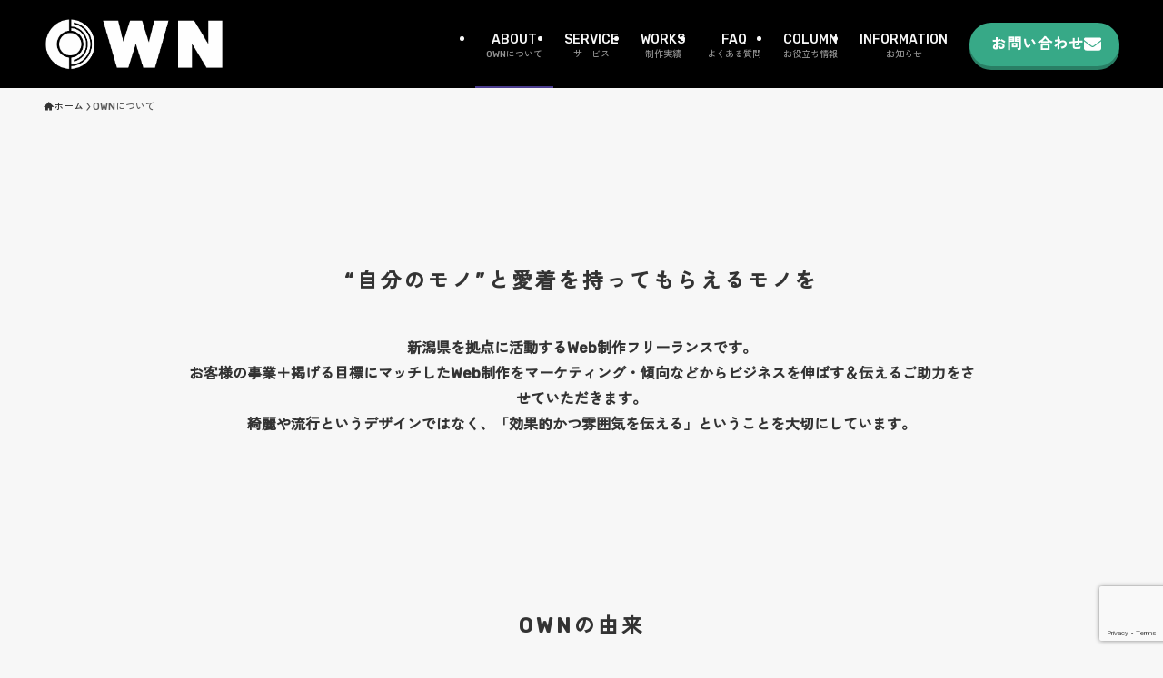

--- FILE ---
content_type: text/html; charset=UTF-8
request_url: https://ownmono.com/about/
body_size: 14117
content:
<!DOCTYPE html>
<html lang="ja" data-loaded="false" data-scrolled="false" data-spmenu="closed">
<head>
<meta charset="utf-8">
<meta name="format-detection" content="telephone=no">
<meta http-equiv="X-UA-Compatible" content="IE=edge">
<meta name="viewport" content="width=device-width, viewport-fit=cover">
<meta name='robots' content='max-image-preview:large' />
<link rel="alternate" type="application/rss+xml" title="OWN &raquo; フィード" href="https://ownmono.com/feed/" />
<link rel="alternate" type="application/rss+xml" title="OWN &raquo; コメントフィード" href="https://ownmono.com/comments/feed/" />

<!-- SEO SIMPLE PACK 3.2.1 -->
<title>OWNについて | OWN</title>
<meta name="description" content="“自分のモノ”と愛着を持ってもらえるモノを 新潟県を拠点に活動するWeb制作フリーランスです。お客様の事業＋掲げる目標にマッチしたWeb制作をマーケティング・傾向などからビジネスを伸ばす＆伝えるご助力をさせていただきます。綺麗や流行というデ">
<link rel="canonical" href="https://ownmono.com/about/">
<meta property="og:locale" content="ja_JP">
<meta property="og:type" content="article">
<meta property="og:image" content="https://ownmono.com/wp-content/uploads/2023/03/news_thumbnail.webp">
<meta property="og:title" content="OWNについて | OWN">
<meta property="og:description" content="“自分のモノ”と愛着を持ってもらえるモノを 新潟県を拠点に活動するWeb制作フリーランスです。お客様の事業＋掲げる目標にマッチしたWeb制作をマーケティング・傾向などからビジネスを伸ばす＆伝えるご助力をさせていただきます。綺麗や流行というデ">
<meta property="og:url" content="https://ownmono.com/about/">
<meta property="og:site_name" content="OWN">
<meta name="twitter:card" content="summary_large_image">
<!-- Google Analytics (gtag.js) -->
<script async src="https://www.googletagmanager.com/gtag/js?id=G-HEELW9W6GX"></script>
<script>
	window.dataLayer = window.dataLayer || [];
	function gtag(){dataLayer.push(arguments);}
	gtag("js", new Date());
	gtag("config", "G-HEELW9W6GX");
</script>
	<!-- / SEO SIMPLE PACK -->

<link rel='stylesheet' id='wp-block-library-css' href='https://ownmono.com/wp-includes/css/dist/block-library/style.min.css?ver=6.5.4' type='text/css' media='all' />
<link rel='stylesheet' id='swell-icons-css' href='https://ownmono.com/wp-content/themes/swell/build/css/swell-icons.css?ver=2.10.0' type='text/css' media='all' />
<link rel='stylesheet' id='main_style-css' href='https://ownmono.com/wp-content/themes/swell/build/css/main.css?ver=2.10.0' type='text/css' media='all' />
<link rel='stylesheet' id='swell_blocks-css' href='https://ownmono.com/wp-content/themes/swell/build/css/blocks.css?ver=2.10.0' type='text/css' media='all' />
<style id='swell_custom-inline-css' type='text/css'>
:root{--swl-fz--content:4vw;--swl-font_family:"Noto Sans JP", sans-serif;--swl-font_weight:400;--color_main:#4b3d8f;--color_text:#333;--color_link:#ffffff;--color_htag:#4b3d8f;--color_bg:#f7f7f7;--color_gradient1:#d8ffff;--color_gradient2:#87e7ff;--color_main_thin:rgba(94, 76, 179, 0.05 );--color_main_dark:rgba(56, 46, 107, 1 );--color_list_check:#4b3d8f;--color_list_num:#4b3d8f;--color_list_good:#86dd7b;--color_list_triangle:#f4e03a;--color_list_bad:#f36060;--color_faq_q:#d55656;--color_faq_a:#6599b7;--color_icon_good:#3cd250;--color_icon_good_bg:#ecffe9;--color_icon_bad:#4b73eb;--color_icon_bad_bg:#eafaff;--color_icon_info:#f578b4;--color_icon_info_bg:#fff0fa;--color_icon_announce:#ffa537;--color_icon_announce_bg:#fff5f0;--color_icon_pen:#7a7a7a;--color_icon_pen_bg:#f7f7f7;--color_icon_book:#787364;--color_icon_book_bg:#f8f6ef;--color_icon_point:#ffa639;--color_icon_check:#86d67c;--color_icon_batsu:#f36060;--color_icon_hatena:#5295cc;--color_icon_caution:#f7da38;--color_icon_memo:#84878a;--color_deep01:#e44141;--color_deep02:#3d79d5;--color_deep03:#63a84d;--color_deep04:#f09f4d;--color_pale01:#fff2f0;--color_pale02:#f3f8fd;--color_pale03:#f1f9ee;--color_pale04:#fdf9ee;--color_mark_blue:#b7e3ff;--color_mark_green:#bdf9c3;--color_mark_yellow:#fcf69f;--color_mark_orange:#ffddbc;--border01:solid 1px var(--color_main);--border02:double 4px var(--color_main);--border03:dashed 2px var(--color_border);--border04:solid 4px var(--color_gray);--card_posts_thumb_ratio:56.25%;--list_posts_thumb_ratio:61.805%;--big_posts_thumb_ratio:56.25%;--thumb_posts_thumb_ratio:61.805%;--blogcard_thumb_ratio:56.25%;--color_header_bg:#000000;--color_header_text:#f7f7f7;--color_footer_bg:#000000;--color_footer_text:#ffffff;--container_size:1200px;--article_size:900px;--logo_size_sp:70px;--logo_size_pc:65px;--logo_size_pcfix:48px;}.swl-cell-bg[data-icon="doubleCircle"]{--cell-icon-color:#ffc977}.swl-cell-bg[data-icon="circle"]{--cell-icon-color:#94e29c}.swl-cell-bg[data-icon="triangle"]{--cell-icon-color:#eeda2f}.swl-cell-bg[data-icon="close"]{--cell-icon-color:#ec9191}.swl-cell-bg[data-icon="hatena"]{--cell-icon-color:#93c9da}.swl-cell-bg[data-icon="check"]{--cell-icon-color:#94e29c}.swl-cell-bg[data-icon="line"]{--cell-icon-color:#9b9b9b}.cap_box[data-colset="col1"]{--capbox-color:#f59b5f;--capbox-color--bg:#fff8eb}.cap_box[data-colset="col2"]{--capbox-color:#5fb9f5;--capbox-color--bg:#edf5ff}.cap_box[data-colset="col3"]{--capbox-color:#2fcd90;--capbox-color--bg:#eafaf2}.red_{--the-btn-color:#c0904d;--the-btn-color2:#ffbc49;--the-solid-shadow: rgba(144, 108, 58, 1 )}.blue_{--the-btn-color:#b7b1d2;--the-btn-color2:#35eaff;--the-solid-shadow: rgba(137, 133, 158, 1 )}.green_{--the-btn-color:#37a987;--the-btn-color2:#7bf7bd;--the-solid-shadow: rgba(41, 127, 101, 1 )}.is-style-btn_normal{--the-btn-radius:80px}.is-style-btn_solid{--the-btn-radius:80px}.is-style-btn_shiny{--the-btn-radius:80px}.is-style-btn_line{--the-btn-radius:80px}.post_content blockquote{padding:1.5em 2em 1.5em 3em}.post_content blockquote::before{content:"";display:block;width:5px;height:calc(100% - 3em);top:1.5em;left:1.5em;border-left:solid 1px rgba(180,180,180,.75);border-right:solid 1px rgba(180,180,180,.75);}.mark_blue{background:-webkit-linear-gradient(transparent 64%,var(--color_mark_blue) 0%);background:linear-gradient(transparent 64%,var(--color_mark_blue) 0%)}.mark_green{background:-webkit-linear-gradient(transparent 64%,var(--color_mark_green) 0%);background:linear-gradient(transparent 64%,var(--color_mark_green) 0%)}.mark_yellow{background:-webkit-linear-gradient(transparent 64%,var(--color_mark_yellow) 0%);background:linear-gradient(transparent 64%,var(--color_mark_yellow) 0%)}.mark_orange{background:-webkit-linear-gradient(transparent 64%,var(--color_mark_orange) 0%);background:linear-gradient(transparent 64%,var(--color_mark_orange) 0%)}[class*="is-style-icon_"]{color:#333;border-width:0}[class*="is-style-big_icon_"]{border-width:2px;border-style:solid}[data-col="gray"] .c-balloon__text{background:#f7f7f7;border-color:#ccc}[data-col="gray"] .c-balloon__before{border-right-color:#f7f7f7}[data-col="green"] .c-balloon__text{background:#d1f8c2;border-color:#9ddd93}[data-col="green"] .c-balloon__before{border-right-color:#d1f8c2}[data-col="blue"] .c-balloon__text{background:#e2f6ff;border-color:#93d2f0}[data-col="blue"] .c-balloon__before{border-right-color:#e2f6ff}[data-col="red"] .c-balloon__text{background:#ffebeb;border-color:#f48789}[data-col="red"] .c-balloon__before{border-right-color:#ffebeb}[data-col="yellow"] .c-balloon__text{background:#f9f7d2;border-color:#fbe593}[data-col="yellow"] .c-balloon__before{border-right-color:#f9f7d2}.-type-list2 .p-postList__body::after,.-type-big .p-postList__body::after{content: "READ MORE »";}.c-postThumb__cat{background-color:#4b3d8f;color:#fff;background-image: repeating-linear-gradient(-45deg,rgba(255,255,255,.1),rgba(255,255,255,.1) 6px,transparent 6px,transparent 12px)}.post_content h2:where(:not([class^="swell-block-"]):not(.faq_q):not(.p-postList__title)){background:var(--color_htag);padding:.75em 1em;color:#fff}.post_content h2:where(:not([class^="swell-block-"]):not(.faq_q):not(.p-postList__title))::before{position:absolute;display:block;pointer-events:none;content:"";top:-4px;left:0;width:100%;height:calc(100% + 4px);box-sizing:content-box;border-top:solid 2px var(--color_htag);border-bottom:solid 2px var(--color_htag)}.post_content h3:where(:not([class^="swell-block-"]):not(.faq_q):not(.p-postList__title)){padding:0 .5em .5em}.post_content h3:where(:not([class^="swell-block-"]):not(.faq_q):not(.p-postList__title))::before{content:"";width:100%;height:2px;background: repeating-linear-gradient(90deg, var(--color_htag) 0%, var(--color_htag) 20%, rgba(113, 92, 215, 0.2 ) 90%, rgba(113, 92, 215, 0.2 ) 100%)}.post_content h4:where(:not([class^="swell-block-"]):not(.faq_q):not(.p-postList__title)){padding:0 0 0 16px;border-left:solid 2px var(--color_htag)}.l-header__menuBtn{order:3}.l-header__customBtn{order:1}.c-gnav a::after{background:var(--color_main);width:100%;height:2px;transform:scaleX(0)}.p-spHeadMenu .menu-item.-current{border-bottom-color:var(--color_main)}.c-gnav > li:hover > a::after,.c-gnav > .-current > a::after{transform: scaleX(1)}.c-gnav .sub-menu{color:#333;background:#fff}.l-fixHeader::before{opacity:1}#pagetop{border-radius:50%}#fix_tocbtn{border-radius:50%}#before_footer_widget{margin-bottom:0}.c-widget__title.-spmenu{padding:.5em .75em;border-radius:var(--swl-radius--2, 0px);background:var(--color_main);color:#fff;}.c-widget__title.-footer{padding:.5em}.c-widget__title.-footer::before{content:"";bottom:0;left:0;width:40%;z-index:1;background:var(--color_main)}.c-widget__title.-footer::after{content:"";bottom:0;left:0;width:100%;background:var(--color_border)}.c-secTitle{border-left:solid 2px var(--color_main);padding:0em .75em}.p-spMenu{color:#333}.p-spMenu__inner::before{background:#fdfdfd;opacity:1}.p-spMenu__overlay{background:#000;opacity:0.6}[class*="page-numbers"]{color:#fff;background-color:#dedede}a{text-decoration: none}.l-topTitleArea.c-filterLayer::before{background-color:#000;opacity:0.2;content:""}.p-toc__list.is-style-index li::before{color:#dd3333}@media screen and (min-width: 960px){:root{}#main_content{order:2}#sidebar{order:1}}@media screen and (max-width: 959px){:root{}.l-header__logo{order:2;text-align:center}}@media screen and (min-width: 600px){:root{--swl-fz--content:16px;}}@media screen and (max-width: 599px){:root{}}@media (min-width: 1108px) {.alignwide{left:-100px;width:calc(100% + 200px);}}@media (max-width: 1108px) {.-sidebar-off .swell-block-fullWide__inner.l-container .alignwide{left:0px;width:100%;}}.l-fixHeader .l-fixHeader__gnav{order:0}[data-scrolled=true] .l-fixHeader[data-ready]{opacity:1;-webkit-transform:translateY(0)!important;transform:translateY(0)!important;visibility:visible}.-body-solid .l-fixHeader{box-shadow:0 2px 4px var(--swl-color_shadow)}.l-fixHeader__inner{align-items:stretch;color:var(--color_header_text);display:flex;padding-bottom:0;padding-top:0;position:relative;z-index:1}.l-fixHeader__logo{align-items:center;display:flex;line-height:1;margin-right:24px;order:0;padding:16px 0}.is-style-btn_normal a,.is-style-btn_shiny a{box-shadow:var(--swl-btn_shadow)}.c-shareBtns__btn,.is-style-balloon>.c-tabList .c-tabList__button,.p-snsCta,[class*=page-numbers]{box-shadow:var(--swl-box_shadow)}.p-articleThumb__img,.p-articleThumb__youtube{box-shadow:var(--swl-img_shadow)}.p-pickupBanners__item .c-bannerLink,.p-postList__thumb{box-shadow:0 2px 8px rgba(0,0,0,.1),0 4px 4px -4px rgba(0,0,0,.1)}.p-postList.-w-ranking li:before{background-image:repeating-linear-gradient(-45deg,hsla(0,0%,100%,.1),hsla(0,0%,100%,.1) 6px,transparent 0,transparent 12px);box-shadow:1px 1px 4px rgba(0,0,0,.2)}:root{--swl-radius--2:2px;--swl-radius--4:4px;--swl-radius--8:8px}.c-categoryList__link,.c-tagList__link,.tag-cloud-link{border-radius:16px;padding:6px 10px}.-related .p-postList__thumb,.is-style-bg_gray,.is-style-bg_main,.is-style-bg_main_thin,.is-style-bg_stripe,.is-style-border_dg,.is-style-border_dm,.is-style-border_sg,.is-style-border_sm,.is-style-dent_box,.is-style-note_box,.is-style-stitch,[class*=is-style-big_icon_],input[type=number],input[type=text],textarea{border-radius:4px}.-ps-style-img .p-postList__link,.-type-thumb .p-postList__link,.p-postList__thumb{border-radius:12px;overflow:hidden;z-index:0}.c-widget .-type-list.-w-ranking .p-postList__item:before{border-radius:16px;left:2px;top:2px}.c-widget .-type-card.-w-ranking .p-postList__item:before{border-radius:0 0 4px 4px}.c-postThumb__cat{border-radius:16px;margin:.5em;padding:0 8px}.cap_box_ttl{border-radius:2px 2px 0 0}.cap_box_content{border-radius:0 0 2px 2px}.cap_box.is-style-small_ttl .cap_box_content{border-radius:0 2px 2px 2px}.cap_box.is-style-inner .cap_box_content,.cap_box.is-style-onborder_ttl .cap_box_content,.cap_box.is-style-onborder_ttl2 .cap_box_content,.cap_box.is-style-onborder_ttl2 .cap_box_ttl,.cap_box.is-style-shadow{border-radius:2px}.is-style-more_btn a,.p-postList__body:after,.submit{border-radius:40px}@media (min-width:960px){#sidebar .-type-list .p-postList__thumb{border-radius:8px}}@media not all and (min-width:960px){.-ps-style-img .p-postList__link,.-type-thumb .p-postList__link,.p-postList__thumb{border-radius:8px}}@media (min-width:960px){.-series .l-header__inner{align-items:stretch;display:flex}.-series .l-header__logo{align-items:center;display:flex;flex-wrap:wrap;margin-right:24px;padding:16px 0}.-series .l-header__logo .c-catchphrase{font-size:13px;padding:4px 0}.-series .c-headLogo{margin-right:16px}.-series-right .l-header__inner{justify-content:space-between}.-series-right .c-gnavWrap{margin-left:auto}.-series-right .w-header{margin-left:12px}.-series-left .w-header{margin-left:auto}}@media (min-width:960px) and (min-width:600px){.-series .c-headLogo{max-width:400px}}.c-gnav .sub-menu a:before,.c-listMenu a:before{-webkit-font-smoothing:antialiased;-moz-osx-font-smoothing:grayscale;font-family:icomoon!important;font-style:normal;font-variant:normal;font-weight:400;line-height:1;text-transform:none}.c-submenuToggleBtn{display:none}.c-listMenu a{padding:.75em 1em .75em 1.5em;transition:padding .25s}.c-listMenu a:hover{padding-left:1.75em;padding-right:.75em}.c-gnav .sub-menu a:before,.c-listMenu a:before{color:inherit;content:"\e921";display:inline-block;left:2px;position:absolute;top:50%;-webkit-transform:translateY(-50%);transform:translateY(-50%);vertical-align:middle}.widget_categories>ul>.cat-item>a,.wp-block-categories-list>li>a{padding-left:1.75em}.c-listMenu .children,.c-listMenu .sub-menu{margin:0}.c-listMenu .children a,.c-listMenu .sub-menu a{font-size:.9em;padding-left:2.5em}.c-listMenu .children a:before,.c-listMenu .sub-menu a:before{left:1em}.c-listMenu .children a:hover,.c-listMenu .sub-menu a:hover{padding-left:2.75em}.c-listMenu .children ul a,.c-listMenu .sub-menu ul a{padding-left:3.25em}.c-listMenu .children ul a:before,.c-listMenu .sub-menu ul a:before{left:1.75em}.c-listMenu .children ul a:hover,.c-listMenu .sub-menu ul a:hover{padding-left:3.5em}.c-gnav li:hover>.sub-menu{opacity:1;visibility:visible}.c-gnav .sub-menu:before{background:inherit;content:"";height:100%;left:0;position:absolute;top:0;width:100%;z-index:0}.c-gnav .sub-menu .sub-menu{left:100%;top:0;z-index:-1}.c-gnav .sub-menu a{padding-left:2em}.c-gnav .sub-menu a:before{left:.5em}.c-gnav .sub-menu a:hover .ttl{left:4px}:root{--color_content_bg:var(--color_bg);}.c-widget__title.-side{padding:.5em}.c-widget__title.-side::before{content:"";bottom:0;left:0;width:40%;z-index:1;background:var(--color_main)}.c-widget__title.-side::after{content:"";bottom:0;left:0;width:100%;background:var(--color_border)}.page.-index-off .w-beforeToc{display:none}@media screen and (min-width: 960px){:root{}}@media screen and (max-width: 959px){:root{}}@media screen and (min-width: 600px){:root{}}@media screen and (max-width: 599px){:root{}}.swell-block-fullWide__inner.l-container{--swl-fw_inner_pad:var(--swl-pad_container,0px)}@media (min-width:960px){.-sidebar-on .l-content .alignfull,.-sidebar-on .l-content .alignwide{left:-16px;width:calc(100% + 32px)}.swell-block-fullWide__inner.l-article{--swl-fw_inner_pad:var(--swl-pad_post_content,0px)}.-sidebar-on .swell-block-fullWide__inner .alignwide{left:0;width:100%}.-sidebar-on .swell-block-fullWide__inner .alignfull{left:calc(0px - var(--swl-fw_inner_pad, 0))!important;margin-left:0!important;margin-right:0!important;width:calc(100% + var(--swl-fw_inner_pad, 0)*2)!important}}.l-topTitleArea{align-items:center;display:flex;margin:0;min-height:11em;overflow:hidden;padding:1.5em 0;position:relative;width:100%}.l-topTitleArea .u-thin{opacity:1}.l-topTitleArea .c-postTitle__date{border-color:#fff}.l-topTitleArea .c-categoryList,.l-topTitleArea .c-tagList{color:#fff}.l-topTitleArea .c-categoryList__link,.l-topTitleArea .c-tagList__link{background:none;color:#fff}.l-topTitleArea .c-categoryList__link{border:1px solid #fff}.l-topTitleArea .c-tagList__link{border-bottom:1px solid #fff;border-radius:0;padding:4px .25em}.l-topTitleArea__body{color:#fff;position:relative;text-shadow:1px 1px 0 rgba(0,0,0,.1);width:100%;z-index:3}@media (min-width:600px){.l-topTitleArea{min-height:240px;padding:1em 0}}.-index-off .p-toc,.swell-toc-placeholder:empty{display:none}.p-toc.-modal{height:100%;margin:0;overflow-y:auto;padding:0}#main_content .p-toc{border-radius:var(--swl-radius--2,0);margin:4em auto;max-width:800px}#sidebar .p-toc{margin-top:-.5em}.p-toc .__pn:before{content:none!important;counter-increment:none}.p-toc .__prev{margin:0 0 1em}.p-toc .__next{margin:1em 0 0}.p-toc.is-omitted:not([data-omit=ct]) [data-level="2"] .p-toc__childList{height:0;margin-bottom:-.5em;visibility:hidden}.p-toc.is-omitted:not([data-omit=nest]){position:relative}.p-toc.is-omitted:not([data-omit=nest]):before{background:linear-gradient(hsla(0,0%,100%,0),var(--color_bg));bottom:5em;content:"";height:4em;left:0;opacity:.75;pointer-events:none;position:absolute;width:100%;z-index:1}.p-toc.is-omitted:not([data-omit=nest]):after{background:var(--color_bg);bottom:0;content:"";height:5em;left:0;opacity:.75;position:absolute;width:100%;z-index:1}.p-toc.is-omitted:not([data-omit=nest]) .__next,.p-toc.is-omitted:not([data-omit=nest]) [data-omit="1"]{display:none}.p-toc .p-toc__expandBtn{background-color:#f7f7f7;border:rgba(0,0,0,.2);border-radius:5em;box-shadow:0 0 0 1px #bbb;color:#333;display:block;font-size:14px;line-height:1.5;margin:.75em auto 0;min-width:6em;padding:.5em 1em;position:relative;transition:box-shadow .25s;z-index:2}.p-toc[data-omit=nest] .p-toc__expandBtn{display:inline-block;font-size:13px;margin:0 0 0 1.25em;padding:.5em .75em}.p-toc:not([data-omit=nest]) .p-toc__expandBtn:after,.p-toc:not([data-omit=nest]) .p-toc__expandBtn:before{border-top-color:inherit;border-top-style:dotted;border-top-width:3px;content:"";display:block;height:1px;position:absolute;top:calc(50% - 1px);transition:border-color .25s;width:100%;width:22px}.p-toc:not([data-omit=nest]) .p-toc__expandBtn:before{right:calc(100% + 1em)}.p-toc:not([data-omit=nest]) .p-toc__expandBtn:after{left:calc(100% + 1em)}.p-toc.is-expanded .p-toc__expandBtn{border-color:transparent}.p-toc__ttl{display:block;font-size:1.2em;line-height:1;position:relative;text-align:center}.p-toc__ttl:before{content:"\e918";display:inline-block;font-family:icomoon;margin-right:.5em;padding-bottom:2px;vertical-align:middle}#index_modal .p-toc__ttl{margin-bottom:.5em}.p-toc__list li{line-height:1.6}.p-toc__list>li+li{margin-top:.5em}.p-toc__list .p-toc__childList{padding-left:.5em}.p-toc__list [data-level="3"]{font-size:.9em}.p-toc__list .mininote{display:none}.post_content .p-toc__list{padding-left:0}#sidebar .p-toc__list{margin-bottom:0}#sidebar .p-toc__list .p-toc__childList{padding-left:0}.p-toc__link{color:inherit;font-size:inherit;text-decoration:none}.p-toc__link:hover{opacity:.8}.p-toc.-double{background:var(--color_gray);background:linear-gradient(-45deg,transparent 25%,var(--color_gray) 25%,var(--color_gray) 50%,transparent 50%,transparent 75%,var(--color_gray) 75%,var(--color_gray));background-clip:padding-box;background-size:4px 4px;border-bottom:4px double var(--color_border);border-top:4px double var(--color_border);padding:1.5em 1em 1em}.p-toc.-double .p-toc__ttl{margin-bottom:.75em}@media (min-width:960px){#main_content .p-toc{width:92%}}@media (hover:hover){.p-toc .p-toc__expandBtn:hover{border-color:transparent;box-shadow:0 0 0 2px currentcolor}}@media (min-width:600px){.p-toc.-double{padding:2em}}
</style>
<link rel='stylesheet' id='swell-parts/footer-css' href='https://ownmono.com/wp-content/themes/swell/build/css/modules/parts/footer.css?ver=2.10.0' type='text/css' media='all' />
<link rel='stylesheet' id='swell-page/page-css' href='https://ownmono.com/wp-content/themes/swell/build/css/modules/page/page.css?ver=2.10.0' type='text/css' media='all' />
<style id='classic-theme-styles-inline-css' type='text/css'>
/*! This file is auto-generated */
.wp-block-button__link{color:#fff;background-color:#32373c;border-radius:9999px;box-shadow:none;text-decoration:none;padding:calc(.667em + 2px) calc(1.333em + 2px);font-size:1.125em}.wp-block-file__button{background:#32373c;color:#fff;text-decoration:none}
</style>
<style id='global-styles-inline-css' type='text/css'>
body{--wp--preset--color--black: #000;--wp--preset--color--cyan-bluish-gray: #abb8c3;--wp--preset--color--white: #fff;--wp--preset--color--pale-pink: #f78da7;--wp--preset--color--vivid-red: #cf2e2e;--wp--preset--color--luminous-vivid-orange: #ff6900;--wp--preset--color--luminous-vivid-amber: #fcb900;--wp--preset--color--light-green-cyan: #7bdcb5;--wp--preset--color--vivid-green-cyan: #00d084;--wp--preset--color--pale-cyan-blue: #8ed1fc;--wp--preset--color--vivid-cyan-blue: #0693e3;--wp--preset--color--vivid-purple: #9b51e0;--wp--preset--color--swl-main: var(--color_main);--wp--preset--color--swl-main-thin: var(--color_main_thin);--wp--preset--color--swl-gray: var(--color_gray);--wp--preset--color--swl-deep-01: var(--color_deep01);--wp--preset--color--swl-deep-02: var(--color_deep02);--wp--preset--color--swl-deep-03: var(--color_deep03);--wp--preset--color--swl-deep-04: var(--color_deep04);--wp--preset--color--swl-pale-01: var(--color_pale01);--wp--preset--color--swl-pale-02: var(--color_pale02);--wp--preset--color--swl-pale-03: var(--color_pale03);--wp--preset--color--swl-pale-04: var(--color_pale04);--wp--preset--gradient--vivid-cyan-blue-to-vivid-purple: linear-gradient(135deg,rgba(6,147,227,1) 0%,rgb(155,81,224) 100%);--wp--preset--gradient--light-green-cyan-to-vivid-green-cyan: linear-gradient(135deg,rgb(122,220,180) 0%,rgb(0,208,130) 100%);--wp--preset--gradient--luminous-vivid-amber-to-luminous-vivid-orange: linear-gradient(135deg,rgba(252,185,0,1) 0%,rgba(255,105,0,1) 100%);--wp--preset--gradient--luminous-vivid-orange-to-vivid-red: linear-gradient(135deg,rgba(255,105,0,1) 0%,rgb(207,46,46) 100%);--wp--preset--gradient--very-light-gray-to-cyan-bluish-gray: linear-gradient(135deg,rgb(238,238,238) 0%,rgb(169,184,195) 100%);--wp--preset--gradient--cool-to-warm-spectrum: linear-gradient(135deg,rgb(74,234,220) 0%,rgb(151,120,209) 20%,rgb(207,42,186) 40%,rgb(238,44,130) 60%,rgb(251,105,98) 80%,rgb(254,248,76) 100%);--wp--preset--gradient--blush-light-purple: linear-gradient(135deg,rgb(255,206,236) 0%,rgb(152,150,240) 100%);--wp--preset--gradient--blush-bordeaux: linear-gradient(135deg,rgb(254,205,165) 0%,rgb(254,45,45) 50%,rgb(107,0,62) 100%);--wp--preset--gradient--luminous-dusk: linear-gradient(135deg,rgb(255,203,112) 0%,rgb(199,81,192) 50%,rgb(65,88,208) 100%);--wp--preset--gradient--pale-ocean: linear-gradient(135deg,rgb(255,245,203) 0%,rgb(182,227,212) 50%,rgb(51,167,181) 100%);--wp--preset--gradient--electric-grass: linear-gradient(135deg,rgb(202,248,128) 0%,rgb(113,206,126) 100%);--wp--preset--gradient--midnight: linear-gradient(135deg,rgb(2,3,129) 0%,rgb(40,116,252) 100%);--wp--preset--font-size--small: 0.9em;--wp--preset--font-size--medium: 1.1em;--wp--preset--font-size--large: 1.25em;--wp--preset--font-size--x-large: 42px;--wp--preset--font-size--xs: 0.75em;--wp--preset--font-size--huge: 1.6em;--wp--preset--spacing--20: 0.44rem;--wp--preset--spacing--30: 0.67rem;--wp--preset--spacing--40: 1rem;--wp--preset--spacing--50: 1.5rem;--wp--preset--spacing--60: 2.25rem;--wp--preset--spacing--70: 3.38rem;--wp--preset--spacing--80: 5.06rem;--wp--preset--shadow--natural: 6px 6px 9px rgba(0, 0, 0, 0.2);--wp--preset--shadow--deep: 12px 12px 50px rgba(0, 0, 0, 0.4);--wp--preset--shadow--sharp: 6px 6px 0px rgba(0, 0, 0, 0.2);--wp--preset--shadow--outlined: 6px 6px 0px -3px rgba(255, 255, 255, 1), 6px 6px rgba(0, 0, 0, 1);--wp--preset--shadow--crisp: 6px 6px 0px rgba(0, 0, 0, 1);}:where(.is-layout-flex){gap: 0.5em;}:where(.is-layout-grid){gap: 0.5em;}body .is-layout-flex{display: flex;}body .is-layout-flex{flex-wrap: wrap;align-items: center;}body .is-layout-flex > *{margin: 0;}body .is-layout-grid{display: grid;}body .is-layout-grid > *{margin: 0;}:where(.wp-block-columns.is-layout-flex){gap: 2em;}:where(.wp-block-columns.is-layout-grid){gap: 2em;}:where(.wp-block-post-template.is-layout-flex){gap: 1.25em;}:where(.wp-block-post-template.is-layout-grid){gap: 1.25em;}.has-black-color{color: var(--wp--preset--color--black) !important;}.has-cyan-bluish-gray-color{color: var(--wp--preset--color--cyan-bluish-gray) !important;}.has-white-color{color: var(--wp--preset--color--white) !important;}.has-pale-pink-color{color: var(--wp--preset--color--pale-pink) !important;}.has-vivid-red-color{color: var(--wp--preset--color--vivid-red) !important;}.has-luminous-vivid-orange-color{color: var(--wp--preset--color--luminous-vivid-orange) !important;}.has-luminous-vivid-amber-color{color: var(--wp--preset--color--luminous-vivid-amber) !important;}.has-light-green-cyan-color{color: var(--wp--preset--color--light-green-cyan) !important;}.has-vivid-green-cyan-color{color: var(--wp--preset--color--vivid-green-cyan) !important;}.has-pale-cyan-blue-color{color: var(--wp--preset--color--pale-cyan-blue) !important;}.has-vivid-cyan-blue-color{color: var(--wp--preset--color--vivid-cyan-blue) !important;}.has-vivid-purple-color{color: var(--wp--preset--color--vivid-purple) !important;}.has-black-background-color{background-color: var(--wp--preset--color--black) !important;}.has-cyan-bluish-gray-background-color{background-color: var(--wp--preset--color--cyan-bluish-gray) !important;}.has-white-background-color{background-color: var(--wp--preset--color--white) !important;}.has-pale-pink-background-color{background-color: var(--wp--preset--color--pale-pink) !important;}.has-vivid-red-background-color{background-color: var(--wp--preset--color--vivid-red) !important;}.has-luminous-vivid-orange-background-color{background-color: var(--wp--preset--color--luminous-vivid-orange) !important;}.has-luminous-vivid-amber-background-color{background-color: var(--wp--preset--color--luminous-vivid-amber) !important;}.has-light-green-cyan-background-color{background-color: var(--wp--preset--color--light-green-cyan) !important;}.has-vivid-green-cyan-background-color{background-color: var(--wp--preset--color--vivid-green-cyan) !important;}.has-pale-cyan-blue-background-color{background-color: var(--wp--preset--color--pale-cyan-blue) !important;}.has-vivid-cyan-blue-background-color{background-color: var(--wp--preset--color--vivid-cyan-blue) !important;}.has-vivid-purple-background-color{background-color: var(--wp--preset--color--vivid-purple) !important;}.has-black-border-color{border-color: var(--wp--preset--color--black) !important;}.has-cyan-bluish-gray-border-color{border-color: var(--wp--preset--color--cyan-bluish-gray) !important;}.has-white-border-color{border-color: var(--wp--preset--color--white) !important;}.has-pale-pink-border-color{border-color: var(--wp--preset--color--pale-pink) !important;}.has-vivid-red-border-color{border-color: var(--wp--preset--color--vivid-red) !important;}.has-luminous-vivid-orange-border-color{border-color: var(--wp--preset--color--luminous-vivid-orange) !important;}.has-luminous-vivid-amber-border-color{border-color: var(--wp--preset--color--luminous-vivid-amber) !important;}.has-light-green-cyan-border-color{border-color: var(--wp--preset--color--light-green-cyan) !important;}.has-vivid-green-cyan-border-color{border-color: var(--wp--preset--color--vivid-green-cyan) !important;}.has-pale-cyan-blue-border-color{border-color: var(--wp--preset--color--pale-cyan-blue) !important;}.has-vivid-cyan-blue-border-color{border-color: var(--wp--preset--color--vivid-cyan-blue) !important;}.has-vivid-purple-border-color{border-color: var(--wp--preset--color--vivid-purple) !important;}.has-vivid-cyan-blue-to-vivid-purple-gradient-background{background: var(--wp--preset--gradient--vivid-cyan-blue-to-vivid-purple) !important;}.has-light-green-cyan-to-vivid-green-cyan-gradient-background{background: var(--wp--preset--gradient--light-green-cyan-to-vivid-green-cyan) !important;}.has-luminous-vivid-amber-to-luminous-vivid-orange-gradient-background{background: var(--wp--preset--gradient--luminous-vivid-amber-to-luminous-vivid-orange) !important;}.has-luminous-vivid-orange-to-vivid-red-gradient-background{background: var(--wp--preset--gradient--luminous-vivid-orange-to-vivid-red) !important;}.has-very-light-gray-to-cyan-bluish-gray-gradient-background{background: var(--wp--preset--gradient--very-light-gray-to-cyan-bluish-gray) !important;}.has-cool-to-warm-spectrum-gradient-background{background: var(--wp--preset--gradient--cool-to-warm-spectrum) !important;}.has-blush-light-purple-gradient-background{background: var(--wp--preset--gradient--blush-light-purple) !important;}.has-blush-bordeaux-gradient-background{background: var(--wp--preset--gradient--blush-bordeaux) !important;}.has-luminous-dusk-gradient-background{background: var(--wp--preset--gradient--luminous-dusk) !important;}.has-pale-ocean-gradient-background{background: var(--wp--preset--gradient--pale-ocean) !important;}.has-electric-grass-gradient-background{background: var(--wp--preset--gradient--electric-grass) !important;}.has-midnight-gradient-background{background: var(--wp--preset--gradient--midnight) !important;}.has-small-font-size{font-size: var(--wp--preset--font-size--small) !important;}.has-medium-font-size{font-size: var(--wp--preset--font-size--medium) !important;}.has-large-font-size{font-size: var(--wp--preset--font-size--large) !important;}.has-x-large-font-size{font-size: var(--wp--preset--font-size--x-large) !important;}
.wp-block-navigation a:where(:not(.wp-element-button)){color: inherit;}
:where(.wp-block-post-template.is-layout-flex){gap: 1.25em;}:where(.wp-block-post-template.is-layout-grid){gap: 1.25em;}
:where(.wp-block-columns.is-layout-flex){gap: 2em;}:where(.wp-block-columns.is-layout-grid){gap: 2em;}
.wp-block-pullquote{font-size: 1.5em;line-height: 1.6;}
</style>
<link rel='stylesheet' id='contact-form-7-css' href='https://ownmono.com/wp-content/plugins/contact-form-7/includes/css/styles.css?ver=5.9.5' type='text/css' media='all' />
<link rel='stylesheet' id='child_style-css' href='https://ownmono.com/wp-content/themes/swell_child/style.css?ver=20240421105134' type='text/css' media='all' />
<link rel='stylesheet' id='hcb-style-css' href='https://ownmono.com/wp-content/plugins/highlighting-code-block/build/css/hcb--light.css?ver=2.0.1' type='text/css' media='all' />
<style id='hcb-style-inline-css' type='text/css'>
:root{--hcb--fz--base: 14px}:root{--hcb--fz--mobile: 13px}:root{--hcb--ff:Menlo, Consolas, "Hiragino Kaku Gothic ProN", "Hiragino Sans", Meiryo, sans-serif;}
</style>

<link href="https://fonts.googleapis.com/css?family=Noto+Sans+JP:400,700&#038;display=swap" rel="stylesheet">
<noscript><link href="https://ownmono.com/wp-content/themes/swell/build/css/noscript.css" rel="stylesheet"></noscript>
<link rel="https://api.w.org/" href="https://ownmono.com/wp-json/" /><link rel="alternate" type="application/json" href="https://ownmono.com/wp-json/wp/v2/pages/22" /><link rel='shortlink' href='https://ownmono.com/?p=22' />
<link rel="icon" href="https://ownmono.com/wp-content/uploads/2023/03/cropped-logo-icon-scaled-1-32x32.webp" sizes="32x32" />
<link rel="icon" href="https://ownmono.com/wp-content/uploads/2023/03/cropped-logo-icon-scaled-1-192x192.webp" sizes="192x192" />
<link rel="apple-touch-icon" href="https://ownmono.com/wp-content/uploads/2023/03/cropped-logo-icon-scaled-1-180x180.webp" />
<meta name="msapplication-TileImage" content="https://ownmono.com/wp-content/uploads/2023/03/cropped-logo-icon-scaled-1-270x270.webp" />
		<style type="text/css" id="wp-custom-css">
			.c-headLogo__img{
	width:50%;
}
/*picture.p-mainVisual__imgLayer {
	-webkit-mask-image: url(https://ownmono.com/wp-content/uploads/2023/03/own-main.svg);
	mask-image: url(https://ownmono.com/wp-content/uploads/2023/03/own-main.svg);
	-webkit-mask-repeat: no-repeat;
	mask-repeat: no-repeat;
	-webkit-mask-position: center;
	-webkit-mask-size:100%;
}*/

@media (max-width: 1299px) {
	picture.p-mainVisual__imgLayer {
		mask-size:80vw;
		-webkit-mask-size:100vw;
	}
}

img.p-mainVisual__img {
	animation: maskZoom 10s ease-in-out forwards;
}
@keyframes maskZoom {
	100% { transform: scale(2.0)}
}

picture.p-mainVisual__imgLayer, video.p-mainVisual__video {
	-webkit-mask-image: url(https://ownmono.com/wp-content/uploads/2023/03/mask-ownlogo-pc.svg);
	mask-image: url(https://ownmono.com/wp-content/uploads/2023/03/mask-ownlogo-pc.svg);
	-webkit-mask-repeat: no-repeat;
	mask-repeat: no-repeat;
	-webkit-mask-position: center;
	mask-position: center;
}

@media (max-width: 599px) {	
	picture.p-mainVisual__imgLayer, video.p-mainVisual__video {
		-webkit-mask-image: url(/wp-content/uploads/2023/03/mask-ownlogo.svg);
		mask-image: url(/wp-content/uploads/2023/03/mask-ownlogo.svg);
		-webkit-mask-repeat: no-repeat;
		mask-repeat: no-repeat;
		-webkit-mask-position: 50% 80%;
		mask-position: 50% 80%;
		mask-size:100vw;
		-webkit-mask-size:100vw;
	}
}

.p-mainVisual__inner{
	background-color:#fff;
}		</style>
		
<link rel="stylesheet" href="https://ownmono.com/wp-content/themes/swell/build/css/print.css" media="print" >
<style id="swell_custom_css">.l-topTitleArea{
display:none;
}</style>
<link rel="preconnect" href="https://fonts.googleapis.com">
<link rel="preconnect" href="https://fonts.gstatic.com" crossorigin>
<link href="https://fonts.googleapis.com/css2?family=Rubik:wght@500&family=Zen+Kaku+Gothic+New:wght@500&display=swap" rel="stylesheet">
<script async src="https://pagead2.googlesyndication.com/pagead/js/adsbygoogle.js?client=ca-pub-1903089426612416"
     crossorigin="anonymous"></script>
<script type="text/javascript">
    (function(c,l,a,r,i,t,y){
        c[a]=c[a]||function(){(c[a].q=c[a].q||[]).push(arguments)};
        t=l.createElement(r);t.async=1;t.src="https://www.clarity.ms/tag/"+i;
        y=l.getElementsByTagName(r)[0];y.parentNode.insertBefore(t,y);
    })(window, document, "clarity", "script", "r6duhqns3v");
</script>
</head>
<body>
<div id="body_wrap" class="page-template-default page page-id-22 -body-solid -index-off -sidebar-off -frame-off id_22" >
<div id="sp_menu" class="p-spMenu -right">
	<div class="p-spMenu__inner">
		<div class="p-spMenu__closeBtn">
			<button class="c-iconBtn -menuBtn c-plainBtn" data-onclick="toggleMenu" aria-label="メニューを閉じる">
				<i class="c-iconBtn__icon icon-close-thin"></i>
			</button>
		</div>
		<div class="p-spMenu__body">
			<div class="c-widget__title -spmenu">
				MENU			</div>
			<div class="p-spMenu__nav">
				<ul class="c-spnav c-listMenu"><li class="menu-item menu-item-type-post_type menu-item-object-page current-menu-item page_item page-item-22 current_page_item menu-item-36"><a href="https://ownmono.com/about/" aria-current="page">ABOUT<span class="c-smallNavTitle desc">OWNについて</span></a></li>
<li class="menu-item menu-item-type-post_type menu-item-object-page menu-item-has-children menu-item-35"><a href="https://ownmono.com/service/">SERVICE<span class="c-smallNavTitle desc">サービス</span></a>
<ul class="sub-menu">
	<li class="menu-item menu-item-type-post_type menu-item-object-page menu-item-152"><a href="https://ownmono.com/service/wordpress-product/">WordPressサイト制作</a></li>
	<li class="menu-item menu-item-type-post_type menu-item-object-page menu-item-349"><a href="https://ownmono.com/service/headless-product/">Headless CMSサイト制作</a></li>
	<li class="menu-item menu-item-type-post_type menu-item-object-page menu-item-348"><a href="https://ownmono.com/service/studio/">STUDIOノーコード制作</a></li>
	<li class="menu-item menu-item-type-post_type menu-item-object-page menu-item-150"><a href="https://ownmono.com/service/ecsite-product/">ECサイト制作代行</a></li>
	<li class="menu-item menu-item-type-post_type menu-item-object-page menu-item-558"><a href="https://ownmono.com/service/spot/">スポット対応</a></li>
</ul>
</li>
<li class="menu-item menu-item-type-post_type menu-item-object-page menu-item-has-children menu-item-34"><a href="https://ownmono.com/works/">WORKS<span class="c-smallNavTitle desc">制作実績</span></a>
<ul class="sub-menu">
	<li class="menu-item menu-item-type-post_type menu-item-object-page menu-item-1028"><a href="https://ownmono.com/demosite/">デモサイト</a></li>
</ul>
</li>
<li class="menu-item menu-item-type-post_type menu-item-object-page menu-item-390"><a href="https://ownmono.com/faq/">FAQ<span class="c-smallNavTitle desc">よくある質問</span></a></li>
<li class="menu-item menu-item-type-custom menu-item-object-custom menu-item-837"><a href="https://ownmono.com/category/column/">COLUMN<span class="c-smallNavTitle desc">お役立ち情報</span></a></li>
<li class="menu-item menu-item-type-post_type menu-item-object-page menu-item-392"><a href="https://ownmono.com/info/">INFORMATION<span class="c-smallNavTitle desc">お知らせ</span></a></li>
</ul>			</div>
			<div id="sp_menu_bottom" class="p-spMenu__bottom w-spMenuBottom"><div id="custom_html-4" class="widget_text c-widget widget_custom_html"><div class="textwidget custom-html-widget"><div class="p-blogParts post_content" data-partsID="207">
<div class="swell-block-button green_ -size-custom is-style-btn_solid"><a href="https://ownmono.com/contact/" class="swell-block-button__link" data-has-icon="1"><span>お問い合わせ</span><svg aria-hidden="true" focusable="false" data-prefix="fas" data-icon="envelope" class="svg-inline--fa fa-envelope __icon -right" role="img" xmlns="http://www.w3.org/2000/svg" viewBox="0 0 512 512" width="1em" height="1em"><path fill="currentColor" d="M464 64C490.5 64 512 85.49 512 112C512 127.1 504.9 141.3 492.8 150.4L275.2 313.6C263.8 322.1 248.2 322.1 236.8 313.6L19.2 150.4C7.113 141.3 0 127.1 0 112C0 85.49 21.49 64 48 64H464zM217.6 339.2C240.4 356.3 271.6 356.3 294.4 339.2L512 176V384C512 419.3 483.3 448 448 448H64C28.65 448 0 419.3 0 384V176L217.6 339.2z"></path></svg></a></div>
</div></div></div></div>		</div>
	</div>
	<div class="p-spMenu__overlay c-overlay" data-onclick="toggleMenu"></div>
</div>
<header id="header" class="l-header -series -series-right" data-spfix="1">
		<div class="l-header__inner l-container">
		<div class="l-header__logo">
			<div class="c-headLogo -img"><a href="https://ownmono.com/" title="OWN" class="c-headLogo__link" rel="home"><img width="2537" height="714"  src="https://ownmono.com/wp-content/uploads/2023/03/ownlogo_white.webp" alt="OWN" class="c-headLogo__img" srcset="https://ownmono.com/wp-content/uploads/2023/03/ownlogo_white.webp 2537w, https://ownmono.com/wp-content/uploads/2023/03/ownlogo_white-300x84.webp 300w, https://ownmono.com/wp-content/uploads/2023/03/ownlogo_white-1024x288.webp 1024w, https://ownmono.com/wp-content/uploads/2023/03/ownlogo_white-768x216.webp 768w, https://ownmono.com/wp-content/uploads/2023/03/ownlogo_white-1536x432.webp 1536w, https://ownmono.com/wp-content/uploads/2023/03/ownlogo_white-2048x576.webp 2048w" sizes="(max-width: 959px) 50vw, 800px" decoding="async" loading="eager" ></a></div>					</div>
		<nav id="gnav" class="l-header__gnav c-gnavWrap">
					<ul class="c-gnav">
			<li class="menu-item menu-item-type-post_type menu-item-object-page current-menu-item page_item page-item-22 current_page_item menu-item-36"><a href="https://ownmono.com/about/" aria-current="page"><span class="ttl">ABOUT</span><span class="c-smallNavTitle desc">OWNについて</span></a></li>
<li class="menu-item menu-item-type-post_type menu-item-object-page menu-item-has-children menu-item-35"><a href="https://ownmono.com/service/"><span class="ttl">SERVICE</span><span class="c-smallNavTitle desc">サービス</span></a>
<ul class="sub-menu">
	<li class="menu-item menu-item-type-post_type menu-item-object-page menu-item-152"><a href="https://ownmono.com/service/wordpress-product/"><span class="ttl">WordPressサイト制作</span></a></li>
	<li class="menu-item menu-item-type-post_type menu-item-object-page menu-item-349"><a href="https://ownmono.com/service/headless-product/"><span class="ttl">Headless CMSサイト制作</span></a></li>
	<li class="menu-item menu-item-type-post_type menu-item-object-page menu-item-348"><a href="https://ownmono.com/service/studio/"><span class="ttl">STUDIOノーコード制作</span></a></li>
	<li class="menu-item menu-item-type-post_type menu-item-object-page menu-item-150"><a href="https://ownmono.com/service/ecsite-product/"><span class="ttl">ECサイト制作代行</span></a></li>
	<li class="menu-item menu-item-type-post_type menu-item-object-page menu-item-558"><a href="https://ownmono.com/service/spot/"><span class="ttl">スポット対応</span></a></li>
</ul>
</li>
<li class="menu-item menu-item-type-post_type menu-item-object-page menu-item-has-children menu-item-34"><a href="https://ownmono.com/works/"><span class="ttl">WORKS</span><span class="c-smallNavTitle desc">制作実績</span></a>
<ul class="sub-menu">
	<li class="menu-item menu-item-type-post_type menu-item-object-page menu-item-1028"><a href="https://ownmono.com/demosite/"><span class="ttl">デモサイト</span></a></li>
</ul>
</li>
<li class="menu-item menu-item-type-post_type menu-item-object-page menu-item-390"><a href="https://ownmono.com/faq/"><span class="ttl">FAQ</span><span class="c-smallNavTitle desc">よくある質問</span></a></li>
<li class="menu-item menu-item-type-custom menu-item-object-custom menu-item-837"><a href="https://ownmono.com/category/column/"><span class="ttl">COLUMN</span><span class="c-smallNavTitle desc">お役立ち情報</span></a></li>
<li class="menu-item menu-item-type-post_type menu-item-object-page menu-item-392"><a href="https://ownmono.com/info/"><span class="ttl">INFORMATION</span><span class="c-smallNavTitle desc">お知らせ</span></a></li>
					</ul>
			</nav>
		<div class="w-header pc_"><div class="w-header__inner"><div id="custom_html-3" class="widget_text w-header__item widget_custom_html"><div class="textwidget custom-html-widget"><div class="p-blogParts post_content" data-partsID="207">
<div class="swell-block-button green_ -size-custom is-style-btn_solid"><a href="https://ownmono.com/contact/" class="swell-block-button__link" data-has-icon="1"><span>お問い合わせ</span><svg aria-hidden="true" focusable="false" data-prefix="fas" data-icon="envelope" class="svg-inline--fa fa-envelope __icon -right" role="img" xmlns="http://www.w3.org/2000/svg" viewBox="0 0 512 512" width="1em" height="1em"><path fill="currentColor" d="M464 64C490.5 64 512 85.49 512 112C512 127.1 504.9 141.3 492.8 150.4L275.2 313.6C263.8 322.1 248.2 322.1 236.8 313.6L19.2 150.4C7.113 141.3 0 127.1 0 112C0 85.49 21.49 64 48 64H464zM217.6 339.2C240.4 356.3 271.6 356.3 294.4 339.2L512 176V384C512 419.3 483.3 448 448 448H64C28.65 448 0 419.3 0 384V176L217.6 339.2z"></path></svg></a></div>
</div></div></div></div></div><div class="l-header__customBtn sp_">
	</div>
<div class="l-header__menuBtn sp_">
	<button class="c-iconBtn -menuBtn c-plainBtn" data-onclick="toggleMenu" aria-label="メニューボタン">
		<i class="c-iconBtn__icon icon-menu-thin"></i>
			</button>
</div>
	</div>
	</header>
<div id="fix_header" class="l-fixHeader -series -series-right">
	<div class="l-fixHeader__inner l-container">
		<div class="l-fixHeader__logo">
			<div class="c-headLogo -img"><a href="https://ownmono.com/" title="OWN" class="c-headLogo__link" rel="home"><img width="2537" height="714"  src="https://ownmono.com/wp-content/uploads/2023/03/ownlogo_white.webp" alt="OWN" class="c-headLogo__img" srcset="https://ownmono.com/wp-content/uploads/2023/03/ownlogo_white.webp 2537w, https://ownmono.com/wp-content/uploads/2023/03/ownlogo_white-300x84.webp 300w, https://ownmono.com/wp-content/uploads/2023/03/ownlogo_white-1024x288.webp 1024w, https://ownmono.com/wp-content/uploads/2023/03/ownlogo_white-768x216.webp 768w, https://ownmono.com/wp-content/uploads/2023/03/ownlogo_white-1536x432.webp 1536w, https://ownmono.com/wp-content/uploads/2023/03/ownlogo_white-2048x576.webp 2048w" sizes="(max-width: 959px) 50vw, 800px" decoding="async" loading="eager" ></a></div>		</div>
		<div class="l-fixHeader__gnav c-gnavWrap">
					<ul class="c-gnav">
			<li class="menu-item menu-item-type-post_type menu-item-object-page current-menu-item page_item page-item-22 current_page_item menu-item-36"><a href="https://ownmono.com/about/" aria-current="page"><span class="ttl">ABOUT</span><span class="c-smallNavTitle desc">OWNについて</span></a></li>
<li class="menu-item menu-item-type-post_type menu-item-object-page menu-item-has-children menu-item-35"><a href="https://ownmono.com/service/"><span class="ttl">SERVICE</span><span class="c-smallNavTitle desc">サービス</span></a>
<ul class="sub-menu">
	<li class="menu-item menu-item-type-post_type menu-item-object-page menu-item-152"><a href="https://ownmono.com/service/wordpress-product/"><span class="ttl">WordPressサイト制作</span></a></li>
	<li class="menu-item menu-item-type-post_type menu-item-object-page menu-item-349"><a href="https://ownmono.com/service/headless-product/"><span class="ttl">Headless CMSサイト制作</span></a></li>
	<li class="menu-item menu-item-type-post_type menu-item-object-page menu-item-348"><a href="https://ownmono.com/service/studio/"><span class="ttl">STUDIOノーコード制作</span></a></li>
	<li class="menu-item menu-item-type-post_type menu-item-object-page menu-item-150"><a href="https://ownmono.com/service/ecsite-product/"><span class="ttl">ECサイト制作代行</span></a></li>
	<li class="menu-item menu-item-type-post_type menu-item-object-page menu-item-558"><a href="https://ownmono.com/service/spot/"><span class="ttl">スポット対応</span></a></li>
</ul>
</li>
<li class="menu-item menu-item-type-post_type menu-item-object-page menu-item-has-children menu-item-34"><a href="https://ownmono.com/works/"><span class="ttl">WORKS</span><span class="c-smallNavTitle desc">制作実績</span></a>
<ul class="sub-menu">
	<li class="menu-item menu-item-type-post_type menu-item-object-page menu-item-1028"><a href="https://ownmono.com/demosite/"><span class="ttl">デモサイト</span></a></li>
</ul>
</li>
<li class="menu-item menu-item-type-post_type menu-item-object-page menu-item-390"><a href="https://ownmono.com/faq/"><span class="ttl">FAQ</span><span class="c-smallNavTitle desc">よくある質問</span></a></li>
<li class="menu-item menu-item-type-custom menu-item-object-custom menu-item-837"><a href="https://ownmono.com/category/column/"><span class="ttl">COLUMN</span><span class="c-smallNavTitle desc">お役立ち情報</span></a></li>
<li class="menu-item menu-item-type-post_type menu-item-object-page menu-item-392"><a href="https://ownmono.com/info/"><span class="ttl">INFORMATION</span><span class="c-smallNavTitle desc">お知らせ</span></a></li>
					</ul>
			</div>
	</div>
</div>
<div id="top_title_area" class="l-topTitleArea c-filterLayer -texture-dot">
	<img src="https://ownmono.com/wp-content/themes/swell/assets/img/no_img.png" class="l-topTitleArea__img c-filterLayer__img u-obf-cover" decoding="async">	<div class="l-topTitleArea__body l-container">
		<h1 class="c-pageTitle">OWNについて</h1>	</div>
</div>
<div id="breadcrumb" class="p-breadcrumb -bg-on"><ol class="p-breadcrumb__list l-container"><li class="p-breadcrumb__item"><a href="https://ownmono.com/" class="p-breadcrumb__text"><span class="__home icon-home"> ホーム</span></a></li><li class="p-breadcrumb__item"><span class="p-breadcrumb__text">OWNについて</span></li></ol></div><div id="content" class="l-content l-container" data-postid="22">
		<main id="main_content" class="l-mainContent l-article">
			<div class="l-mainContent__inner" data-clarity-region="article">
												<div class="post_content">
					
<div class="swell-block-fullWide pc-py-60 sp-py-40 alignfull" style="background-color:#f7f7f7"><div class="swell-block-fullWide__inner l-article">
<h2 class="is-style-section_ttl wp-block-heading">“自分のモノ”と愛着を持ってもらえるモノを</h2>



<p class="has-text-align-center"><strong>新潟県を拠点に活動するWeb制作フリーランスです。<br>お客様の事業＋掲げる目標にマッチしたWeb制作をマーケティング・傾向などからビジネスを伸ばす＆伝えるご助力をさせていただきます。<br>綺麗や流行というデザインではなく、「効果的かつ雰囲気を伝える」ということを大切にしています。</strong></p>
</div></div>



<div class="swell-block-fullWide pc-py-60 sp-py-40 alignfull"><div class="swell-block-fullWide__inner l-article">
<h2 class="is-style-section_ttl wp-block-heading">OWNの由来</h2>



<p class="has-text-align-center">「On Web Neighbor」の頭文字を取って「OWN」。意味は「ネットの隣人」です。</p>



<p class="has-text-align-center">ネット越しで繋がることができる時代だからこそ、逆に孤立を感じることも多くなった時代とも言えます。<br>特にWeb関連は奥が深く、多くの方が不安を抱えながらネットに触れているからこそ、ネットの結びつきでも「隣人」と思ってもらえるような頼ってもらえる存在を目指しての名になります。</p>
</div></div>



<div class="swell-block-fullWide pc-py-60 sp-py-40 alignfull" style="background-color:#f7f7f7"><div class="swell-block-fullWide__inner l-article">
<h2 class="is-style-section_ttl wp-block-heading">事業概要</h2>



<figure class="wp-block-table is-style-simple min_width20_ is-all-centered--va"><table><tbody><tr><td>事業形態</td><td>個人事業主</td></tr><tr><td>事業主</td><td>吉田 昂弘(YOSHIDA TAKAHIRO)</td></tr><tr><td>事業内容</td><td>Webサイト制作<br><small class="mininote">サイト設計・デザイン・コーディングなど</small></td></tr><tr><td>所在地</td><td>新潟県新潟市<br><small class="mininote">詳細はご契約時の書類に記載いたします</small></td></tr><tr><td>連絡先</td><td>contact@ownmono.com<br><small class="mininote">電話番号はご契約時の書類に記載いたします</small></td></tr></tbody></table></figure>
</div></div>
				</div>
							</div>
					</main>
	</div>
<div id="before_footer_widget" class="w-beforeFooter"><div class="l-container"><div id="custom_html-2" class="widget_text c-widget widget_custom_html"><div class="textwidget custom-html-widget"><div class="p-blogParts post_content" data-partsID="61">
<div class="swell-block-fullWide pc-py-60 sp-py-40 alignfull" style="background-color:#000000"><div class="swell-block-fullWide__inner l-article">
<h2 class="wp-block-heading is-style-section_ttl has-white-color has-text-color"><span class="swl-fz u-fz-l">Contact</span></h2>



<p class="has-text-align-center has-white-color has-text-color">制作依頼・悩み事や各種質問を受け付けております。<br>お気軽にご相談ください。</p>



<div class="swell-block-button is-style-btn_solid"><a href="https://ownmono.com/contact/" class="swell-block-button__link"><span><strong>お問い合わせはこちら</strong></span></a></div>



<div class="swell-block-button green_ is-style-btn_solid"><a href="https://lin.ee/SQylUcd" target="_blank" rel="noopener noreferrer" class="swell-block-button__link"><span>公式LINEへ</span></a></div>



<hr class="wp-block-separator has-text-color has-white-color has-alpha-channel-opacity has-white-background-color has-background is-style-dots u-mb-ctrl u-mb-10"/>



<p class="has-text-align-center has-white-color has-text-color"><a href="https://ownmono.com/">HOME</a></p>



<hr class="wp-block-separator has-text-color has-white-color has-alpha-channel-opacity has-white-background-color has-background is-style-wide u-mb-ctrl u-mb-0"/>
</div></div>
</div></div></div></div></div><footer id="footer" class="l-footer">
	<div class="l-footer__inner">
			<div class="l-footer__foot">
			<div class="l-container">
			<ul class="l-footer__nav"><li class="own-footer menu-item menu-item-type-custom menu-item-object-custom menu-item-home menu-item-82"><a href="https://ownmono.com/"><img src="https://ownmono.com/wp-content/uploads/2023/03/ownlogo_white.webp"></a></li>
<li class="menu-item menu-item-type-post_type menu-item-object-page current-menu-item page_item page-item-22 current_page_item menu-item-70"><a href="https://ownmono.com/about/" aria-current="page">OWNについて</a></li>
<li class="menu-item menu-item-type-post_type menu-item-object-page menu-item-69"><a href="https://ownmono.com/service/">サービス</a></li>
<li class="menu-item menu-item-type-post_type menu-item-object-page menu-item-68"><a href="https://ownmono.com/works/">制作実績</a></li>
<li class="menu-item menu-item-type-post_type menu-item-object-page menu-item-privacy-policy menu-item-966"><a rel="privacy-policy" href="https://ownmono.com/privacy-policy/">プライバシーポリシー</a></li>
<li class="menu-item menu-item-type-post_type menu-item-object-page menu-item-67"><a href="https://ownmono.com/contact/">お問い合わせ</a></li>
</ul>			<p class="copyright">
				<span lang="en">&copy;</span>
				2023 OWN			</p>
					</div>
	</div>
</div>
</footer>
<div class="p-fixBtnWrap">
	
			<button id="pagetop" class="c-fixBtn c-plainBtn hov-bg-main" data-onclick="pageTop" aria-label="ページトップボタン" data-has-text="">
			<i class="c-fixBtn__icon icon-chevron-up" role="presentation"></i>
					</button>
	</div>

<div id="search_modal" class="c-modal p-searchModal">
	<div class="c-overlay" data-onclick="toggleSearch"></div>
	<div class="p-searchModal__inner">
		<form role="search" method="get" class="c-searchForm" action="https://ownmono.com/" role="search">
	<input type="text" value="" name="s" class="c-searchForm__s s" placeholder="検索" aria-label="検索ワード">
	<button type="submit" class="c-searchForm__submit icon-search hov-opacity u-bg-main" value="search" aria-label="検索を実行する"></button>
</form>
		<button class="c-modal__close c-plainBtn" data-onclick="toggleSearch">
			<i class="icon-batsu"></i> 閉じる		</button>
	</div>
</div>
</div><!--/ #all_wrapp-->
<div class="l-scrollObserver" aria-hidden="true"></div><script type="text/javascript" id="swell_script-js-extra">
/* <![CDATA[ */
var swellVars = {"siteUrl":"https:\/\/ownmono.com\/","restUrl":"https:\/\/ownmono.com\/wp-json\/wp\/v2\/","ajaxUrl":"https:\/\/ownmono.com\/wp-admin\/admin-ajax.php","ajaxNonce":"ebea0b8d2f","isLoggedIn":"","useAjaxAfterPost":"","useAjaxFooter":"","usePvCount":"1","isFixHeadSP":"1","tocListTag":"ul","tocTarget":"h3","tocPrevText":"\u524d\u306e\u30da\u30fc\u30b8\u3078","tocNextText":"\u6b21\u306e\u30da\u30fc\u30b8\u3078","tocCloseText":"\u6298\u308a\u305f\u305f\u3080","tocOpenText":"\u3082\u3063\u3068\u898b\u308b","tocOmitType":"","tocOmitNum":"15","tocMinnum":"2","tocAdPosition":"before","offSmoothScroll":""};
/* ]]> */
</script>
<script type="text/javascript" src="https://ownmono.com/wp-content/themes/swell/build/js/main.min.js?ver=2.10.0" id="swell_script-js"></script>
<script type="text/javascript" src="https://ownmono.com/wp-content/plugins/contact-form-7/includes/swv/js/index.js?ver=5.9.5" id="swv-js"></script>
<script type="text/javascript" id="contact-form-7-js-extra">
/* <![CDATA[ */
var wpcf7 = {"api":{"root":"https:\/\/ownmono.com\/wp-json\/","namespace":"contact-form-7\/v1"}};
/* ]]> */
</script>
<script type="text/javascript" src="https://ownmono.com/wp-content/plugins/contact-form-7/includes/js/index.js?ver=5.9.5" id="contact-form-7-js"></script>
<script type="text/javascript" src="https://www.google.com/recaptcha/api.js?render=6Lfg1DQrAAAAAL8AI2xakwJ2JLpMHFL1fnjrYe6v&amp;ver=3.0" id="google-recaptcha-js"></script>
<script type="text/javascript" src="https://ownmono.com/wp-includes/js/dist/vendor/wp-polyfill-inert.min.js?ver=3.1.2" id="wp-polyfill-inert-js"></script>
<script type="text/javascript" src="https://ownmono.com/wp-includes/js/dist/vendor/regenerator-runtime.min.js?ver=0.14.0" id="regenerator-runtime-js"></script>
<script type="text/javascript" src="https://ownmono.com/wp-includes/js/dist/vendor/wp-polyfill.min.js?ver=3.15.0" id="wp-polyfill-js"></script>
<script type="text/javascript" id="wpcf7-recaptcha-js-extra">
/* <![CDATA[ */
var wpcf7_recaptcha = {"sitekey":"6Lfg1DQrAAAAAL8AI2xakwJ2JLpMHFL1fnjrYe6v","actions":{"homepage":"homepage","contactform":"contactform"}};
/* ]]> */
</script>
<script type="text/javascript" src="https://ownmono.com/wp-content/plugins/contact-form-7/modules/recaptcha/index.js?ver=5.9.5" id="wpcf7-recaptcha-js"></script>
<script type="text/javascript" src="https://ownmono.com/wp-content/plugins/highlighting-code-block/assets/js/prism.js?ver=2.0.1" id="hcb-prism-js"></script>
<script type="text/javascript" src="https://ownmono.com/wp-includes/js/clipboard.min.js?ver=2.0.11" id="clipboard-js"></script>
<script type="text/javascript" id="hcb-script-js-extra">
/* <![CDATA[ */
var hcbVars = {"showCopyBtn":"1","copyBtnLabel":"\u30b3\u30fc\u30c9\u3092\u30af\u30ea\u30c3\u30d7\u30dc\u30fc\u30c9\u306b\u30b3\u30d4\u30fc\u3059\u308b"};
/* ]]> */
</script>
<script type="text/javascript" src="https://ownmono.com/wp-content/plugins/highlighting-code-block/build/js/hcb_script.js?ver=2.0.1" id="hcb-script-js"></script>
<script type="text/javascript" src="https://ownmono.com/wp-content/themes/swell/assets/js/plugins/lazysizes.min.js?ver=2.10.0" id="swell_lazysizes-js"></script>
<script type="text/javascript" src="https://ownmono.com/wp-content/themes/swell/build/js/front/set_fix_header.min.js?ver=2.10.0" id="swell_set_fix_header-js"></script>

<!-- JSON-LD @SWELL -->
<script type="application/ld+json">{"@context": "https://schema.org","@graph": [{"@type":"Organization","@id":"https:\/\/ownmono.com\/#organization","name":"OWN","url":"https:\/\/ownmono.com\/","logo":{"@type":"ImageObject","url":"https:\/\/ownmono.com\/wp-content\/uploads\/2023\/03\/news_thumbnail.webp","width":1200,"height":630},"founder":{"@type":"Person","name":"吉田昂弘","url":"https:\/\/ownmono.com\/"}},{"@type":"WebSite","@id":"https:\/\/ownmono.com\/#website","url":"https:\/\/ownmono.com\/","name":"OWN | 新潟のホームページ制作事務所","description":"新潟のホームページ制作事務所。フリーランスだからこその安心価格で高品質なホームページを。"},{"@type":"WebPage","@id":"https:\/\/ownmono.com\/about\/","url":"https:\/\/ownmono.com\/about\/","name":"OWNについて | OWN","description":"“自分のモノ”と愛着を持ってもらえるモノを 新潟県を拠点に活動するWeb制作フリーランスです。お客様の事業＋掲げる目標にマッチしたWeb制作をマーケティング・傾向などからビジネスを伸ばす＆伝えるご助力をさせていただきます。綺麗や流行というデ","isPartOf":{"@id":"https:\/\/ownmono.com\/#website"}},{"@type":"Article","mainEntityOfPage":{"@type":"WebPage","@id":"https:\/\/ownmono.com\/about\/"},"headline":"OWNについて","image":{"@type":"ImageObject","url":"https:\/\/ownmono.com\/wp-content\/uploads\/2023\/03\/news_thumbnail.webp"},"datePublished":"2023-01-21T22:04:59+0900","dateModified":"2023-03-10T08:41:28+0900","author":{"@type":"Person","@id":"https:\/\/ownmono.com\/about\/#author","name":"ownmono","url":"https:\/\/ownmono.com","jobTitle":"Webエンジニア"},"publisher":{"@id":"https:\/\/ownmono.com\/#organization"}}]}</script>
<!-- / JSON-LD @SWELL -->
</body></html>


--- FILE ---
content_type: text/html; charset=utf-8
request_url: https://www.google.com/recaptcha/api2/anchor?ar=1&k=6Lfg1DQrAAAAAL8AI2xakwJ2JLpMHFL1fnjrYe6v&co=aHR0cHM6Ly9vd25tb25vLmNvbTo0NDM.&hl=en&v=PoyoqOPhxBO7pBk68S4YbpHZ&size=invisible&anchor-ms=20000&execute-ms=30000&cb=gqkh2o6xrtxc
body_size: 48569
content:
<!DOCTYPE HTML><html dir="ltr" lang="en"><head><meta http-equiv="Content-Type" content="text/html; charset=UTF-8">
<meta http-equiv="X-UA-Compatible" content="IE=edge">
<title>reCAPTCHA</title>
<style type="text/css">
/* cyrillic-ext */
@font-face {
  font-family: 'Roboto';
  font-style: normal;
  font-weight: 400;
  font-stretch: 100%;
  src: url(//fonts.gstatic.com/s/roboto/v48/KFO7CnqEu92Fr1ME7kSn66aGLdTylUAMa3GUBHMdazTgWw.woff2) format('woff2');
  unicode-range: U+0460-052F, U+1C80-1C8A, U+20B4, U+2DE0-2DFF, U+A640-A69F, U+FE2E-FE2F;
}
/* cyrillic */
@font-face {
  font-family: 'Roboto';
  font-style: normal;
  font-weight: 400;
  font-stretch: 100%;
  src: url(//fonts.gstatic.com/s/roboto/v48/KFO7CnqEu92Fr1ME7kSn66aGLdTylUAMa3iUBHMdazTgWw.woff2) format('woff2');
  unicode-range: U+0301, U+0400-045F, U+0490-0491, U+04B0-04B1, U+2116;
}
/* greek-ext */
@font-face {
  font-family: 'Roboto';
  font-style: normal;
  font-weight: 400;
  font-stretch: 100%;
  src: url(//fonts.gstatic.com/s/roboto/v48/KFO7CnqEu92Fr1ME7kSn66aGLdTylUAMa3CUBHMdazTgWw.woff2) format('woff2');
  unicode-range: U+1F00-1FFF;
}
/* greek */
@font-face {
  font-family: 'Roboto';
  font-style: normal;
  font-weight: 400;
  font-stretch: 100%;
  src: url(//fonts.gstatic.com/s/roboto/v48/KFO7CnqEu92Fr1ME7kSn66aGLdTylUAMa3-UBHMdazTgWw.woff2) format('woff2');
  unicode-range: U+0370-0377, U+037A-037F, U+0384-038A, U+038C, U+038E-03A1, U+03A3-03FF;
}
/* math */
@font-face {
  font-family: 'Roboto';
  font-style: normal;
  font-weight: 400;
  font-stretch: 100%;
  src: url(//fonts.gstatic.com/s/roboto/v48/KFO7CnqEu92Fr1ME7kSn66aGLdTylUAMawCUBHMdazTgWw.woff2) format('woff2');
  unicode-range: U+0302-0303, U+0305, U+0307-0308, U+0310, U+0312, U+0315, U+031A, U+0326-0327, U+032C, U+032F-0330, U+0332-0333, U+0338, U+033A, U+0346, U+034D, U+0391-03A1, U+03A3-03A9, U+03B1-03C9, U+03D1, U+03D5-03D6, U+03F0-03F1, U+03F4-03F5, U+2016-2017, U+2034-2038, U+203C, U+2040, U+2043, U+2047, U+2050, U+2057, U+205F, U+2070-2071, U+2074-208E, U+2090-209C, U+20D0-20DC, U+20E1, U+20E5-20EF, U+2100-2112, U+2114-2115, U+2117-2121, U+2123-214F, U+2190, U+2192, U+2194-21AE, U+21B0-21E5, U+21F1-21F2, U+21F4-2211, U+2213-2214, U+2216-22FF, U+2308-230B, U+2310, U+2319, U+231C-2321, U+2336-237A, U+237C, U+2395, U+239B-23B7, U+23D0, U+23DC-23E1, U+2474-2475, U+25AF, U+25B3, U+25B7, U+25BD, U+25C1, U+25CA, U+25CC, U+25FB, U+266D-266F, U+27C0-27FF, U+2900-2AFF, U+2B0E-2B11, U+2B30-2B4C, U+2BFE, U+3030, U+FF5B, U+FF5D, U+1D400-1D7FF, U+1EE00-1EEFF;
}
/* symbols */
@font-face {
  font-family: 'Roboto';
  font-style: normal;
  font-weight: 400;
  font-stretch: 100%;
  src: url(//fonts.gstatic.com/s/roboto/v48/KFO7CnqEu92Fr1ME7kSn66aGLdTylUAMaxKUBHMdazTgWw.woff2) format('woff2');
  unicode-range: U+0001-000C, U+000E-001F, U+007F-009F, U+20DD-20E0, U+20E2-20E4, U+2150-218F, U+2190, U+2192, U+2194-2199, U+21AF, U+21E6-21F0, U+21F3, U+2218-2219, U+2299, U+22C4-22C6, U+2300-243F, U+2440-244A, U+2460-24FF, U+25A0-27BF, U+2800-28FF, U+2921-2922, U+2981, U+29BF, U+29EB, U+2B00-2BFF, U+4DC0-4DFF, U+FFF9-FFFB, U+10140-1018E, U+10190-1019C, U+101A0, U+101D0-101FD, U+102E0-102FB, U+10E60-10E7E, U+1D2C0-1D2D3, U+1D2E0-1D37F, U+1F000-1F0FF, U+1F100-1F1AD, U+1F1E6-1F1FF, U+1F30D-1F30F, U+1F315, U+1F31C, U+1F31E, U+1F320-1F32C, U+1F336, U+1F378, U+1F37D, U+1F382, U+1F393-1F39F, U+1F3A7-1F3A8, U+1F3AC-1F3AF, U+1F3C2, U+1F3C4-1F3C6, U+1F3CA-1F3CE, U+1F3D4-1F3E0, U+1F3ED, U+1F3F1-1F3F3, U+1F3F5-1F3F7, U+1F408, U+1F415, U+1F41F, U+1F426, U+1F43F, U+1F441-1F442, U+1F444, U+1F446-1F449, U+1F44C-1F44E, U+1F453, U+1F46A, U+1F47D, U+1F4A3, U+1F4B0, U+1F4B3, U+1F4B9, U+1F4BB, U+1F4BF, U+1F4C8-1F4CB, U+1F4D6, U+1F4DA, U+1F4DF, U+1F4E3-1F4E6, U+1F4EA-1F4ED, U+1F4F7, U+1F4F9-1F4FB, U+1F4FD-1F4FE, U+1F503, U+1F507-1F50B, U+1F50D, U+1F512-1F513, U+1F53E-1F54A, U+1F54F-1F5FA, U+1F610, U+1F650-1F67F, U+1F687, U+1F68D, U+1F691, U+1F694, U+1F698, U+1F6AD, U+1F6B2, U+1F6B9-1F6BA, U+1F6BC, U+1F6C6-1F6CF, U+1F6D3-1F6D7, U+1F6E0-1F6EA, U+1F6F0-1F6F3, U+1F6F7-1F6FC, U+1F700-1F7FF, U+1F800-1F80B, U+1F810-1F847, U+1F850-1F859, U+1F860-1F887, U+1F890-1F8AD, U+1F8B0-1F8BB, U+1F8C0-1F8C1, U+1F900-1F90B, U+1F93B, U+1F946, U+1F984, U+1F996, U+1F9E9, U+1FA00-1FA6F, U+1FA70-1FA7C, U+1FA80-1FA89, U+1FA8F-1FAC6, U+1FACE-1FADC, U+1FADF-1FAE9, U+1FAF0-1FAF8, U+1FB00-1FBFF;
}
/* vietnamese */
@font-face {
  font-family: 'Roboto';
  font-style: normal;
  font-weight: 400;
  font-stretch: 100%;
  src: url(//fonts.gstatic.com/s/roboto/v48/KFO7CnqEu92Fr1ME7kSn66aGLdTylUAMa3OUBHMdazTgWw.woff2) format('woff2');
  unicode-range: U+0102-0103, U+0110-0111, U+0128-0129, U+0168-0169, U+01A0-01A1, U+01AF-01B0, U+0300-0301, U+0303-0304, U+0308-0309, U+0323, U+0329, U+1EA0-1EF9, U+20AB;
}
/* latin-ext */
@font-face {
  font-family: 'Roboto';
  font-style: normal;
  font-weight: 400;
  font-stretch: 100%;
  src: url(//fonts.gstatic.com/s/roboto/v48/KFO7CnqEu92Fr1ME7kSn66aGLdTylUAMa3KUBHMdazTgWw.woff2) format('woff2');
  unicode-range: U+0100-02BA, U+02BD-02C5, U+02C7-02CC, U+02CE-02D7, U+02DD-02FF, U+0304, U+0308, U+0329, U+1D00-1DBF, U+1E00-1E9F, U+1EF2-1EFF, U+2020, U+20A0-20AB, U+20AD-20C0, U+2113, U+2C60-2C7F, U+A720-A7FF;
}
/* latin */
@font-face {
  font-family: 'Roboto';
  font-style: normal;
  font-weight: 400;
  font-stretch: 100%;
  src: url(//fonts.gstatic.com/s/roboto/v48/KFO7CnqEu92Fr1ME7kSn66aGLdTylUAMa3yUBHMdazQ.woff2) format('woff2');
  unicode-range: U+0000-00FF, U+0131, U+0152-0153, U+02BB-02BC, U+02C6, U+02DA, U+02DC, U+0304, U+0308, U+0329, U+2000-206F, U+20AC, U+2122, U+2191, U+2193, U+2212, U+2215, U+FEFF, U+FFFD;
}
/* cyrillic-ext */
@font-face {
  font-family: 'Roboto';
  font-style: normal;
  font-weight: 500;
  font-stretch: 100%;
  src: url(//fonts.gstatic.com/s/roboto/v48/KFO7CnqEu92Fr1ME7kSn66aGLdTylUAMa3GUBHMdazTgWw.woff2) format('woff2');
  unicode-range: U+0460-052F, U+1C80-1C8A, U+20B4, U+2DE0-2DFF, U+A640-A69F, U+FE2E-FE2F;
}
/* cyrillic */
@font-face {
  font-family: 'Roboto';
  font-style: normal;
  font-weight: 500;
  font-stretch: 100%;
  src: url(//fonts.gstatic.com/s/roboto/v48/KFO7CnqEu92Fr1ME7kSn66aGLdTylUAMa3iUBHMdazTgWw.woff2) format('woff2');
  unicode-range: U+0301, U+0400-045F, U+0490-0491, U+04B0-04B1, U+2116;
}
/* greek-ext */
@font-face {
  font-family: 'Roboto';
  font-style: normal;
  font-weight: 500;
  font-stretch: 100%;
  src: url(//fonts.gstatic.com/s/roboto/v48/KFO7CnqEu92Fr1ME7kSn66aGLdTylUAMa3CUBHMdazTgWw.woff2) format('woff2');
  unicode-range: U+1F00-1FFF;
}
/* greek */
@font-face {
  font-family: 'Roboto';
  font-style: normal;
  font-weight: 500;
  font-stretch: 100%;
  src: url(//fonts.gstatic.com/s/roboto/v48/KFO7CnqEu92Fr1ME7kSn66aGLdTylUAMa3-UBHMdazTgWw.woff2) format('woff2');
  unicode-range: U+0370-0377, U+037A-037F, U+0384-038A, U+038C, U+038E-03A1, U+03A3-03FF;
}
/* math */
@font-face {
  font-family: 'Roboto';
  font-style: normal;
  font-weight: 500;
  font-stretch: 100%;
  src: url(//fonts.gstatic.com/s/roboto/v48/KFO7CnqEu92Fr1ME7kSn66aGLdTylUAMawCUBHMdazTgWw.woff2) format('woff2');
  unicode-range: U+0302-0303, U+0305, U+0307-0308, U+0310, U+0312, U+0315, U+031A, U+0326-0327, U+032C, U+032F-0330, U+0332-0333, U+0338, U+033A, U+0346, U+034D, U+0391-03A1, U+03A3-03A9, U+03B1-03C9, U+03D1, U+03D5-03D6, U+03F0-03F1, U+03F4-03F5, U+2016-2017, U+2034-2038, U+203C, U+2040, U+2043, U+2047, U+2050, U+2057, U+205F, U+2070-2071, U+2074-208E, U+2090-209C, U+20D0-20DC, U+20E1, U+20E5-20EF, U+2100-2112, U+2114-2115, U+2117-2121, U+2123-214F, U+2190, U+2192, U+2194-21AE, U+21B0-21E5, U+21F1-21F2, U+21F4-2211, U+2213-2214, U+2216-22FF, U+2308-230B, U+2310, U+2319, U+231C-2321, U+2336-237A, U+237C, U+2395, U+239B-23B7, U+23D0, U+23DC-23E1, U+2474-2475, U+25AF, U+25B3, U+25B7, U+25BD, U+25C1, U+25CA, U+25CC, U+25FB, U+266D-266F, U+27C0-27FF, U+2900-2AFF, U+2B0E-2B11, U+2B30-2B4C, U+2BFE, U+3030, U+FF5B, U+FF5D, U+1D400-1D7FF, U+1EE00-1EEFF;
}
/* symbols */
@font-face {
  font-family: 'Roboto';
  font-style: normal;
  font-weight: 500;
  font-stretch: 100%;
  src: url(//fonts.gstatic.com/s/roboto/v48/KFO7CnqEu92Fr1ME7kSn66aGLdTylUAMaxKUBHMdazTgWw.woff2) format('woff2');
  unicode-range: U+0001-000C, U+000E-001F, U+007F-009F, U+20DD-20E0, U+20E2-20E4, U+2150-218F, U+2190, U+2192, U+2194-2199, U+21AF, U+21E6-21F0, U+21F3, U+2218-2219, U+2299, U+22C4-22C6, U+2300-243F, U+2440-244A, U+2460-24FF, U+25A0-27BF, U+2800-28FF, U+2921-2922, U+2981, U+29BF, U+29EB, U+2B00-2BFF, U+4DC0-4DFF, U+FFF9-FFFB, U+10140-1018E, U+10190-1019C, U+101A0, U+101D0-101FD, U+102E0-102FB, U+10E60-10E7E, U+1D2C0-1D2D3, U+1D2E0-1D37F, U+1F000-1F0FF, U+1F100-1F1AD, U+1F1E6-1F1FF, U+1F30D-1F30F, U+1F315, U+1F31C, U+1F31E, U+1F320-1F32C, U+1F336, U+1F378, U+1F37D, U+1F382, U+1F393-1F39F, U+1F3A7-1F3A8, U+1F3AC-1F3AF, U+1F3C2, U+1F3C4-1F3C6, U+1F3CA-1F3CE, U+1F3D4-1F3E0, U+1F3ED, U+1F3F1-1F3F3, U+1F3F5-1F3F7, U+1F408, U+1F415, U+1F41F, U+1F426, U+1F43F, U+1F441-1F442, U+1F444, U+1F446-1F449, U+1F44C-1F44E, U+1F453, U+1F46A, U+1F47D, U+1F4A3, U+1F4B0, U+1F4B3, U+1F4B9, U+1F4BB, U+1F4BF, U+1F4C8-1F4CB, U+1F4D6, U+1F4DA, U+1F4DF, U+1F4E3-1F4E6, U+1F4EA-1F4ED, U+1F4F7, U+1F4F9-1F4FB, U+1F4FD-1F4FE, U+1F503, U+1F507-1F50B, U+1F50D, U+1F512-1F513, U+1F53E-1F54A, U+1F54F-1F5FA, U+1F610, U+1F650-1F67F, U+1F687, U+1F68D, U+1F691, U+1F694, U+1F698, U+1F6AD, U+1F6B2, U+1F6B9-1F6BA, U+1F6BC, U+1F6C6-1F6CF, U+1F6D3-1F6D7, U+1F6E0-1F6EA, U+1F6F0-1F6F3, U+1F6F7-1F6FC, U+1F700-1F7FF, U+1F800-1F80B, U+1F810-1F847, U+1F850-1F859, U+1F860-1F887, U+1F890-1F8AD, U+1F8B0-1F8BB, U+1F8C0-1F8C1, U+1F900-1F90B, U+1F93B, U+1F946, U+1F984, U+1F996, U+1F9E9, U+1FA00-1FA6F, U+1FA70-1FA7C, U+1FA80-1FA89, U+1FA8F-1FAC6, U+1FACE-1FADC, U+1FADF-1FAE9, U+1FAF0-1FAF8, U+1FB00-1FBFF;
}
/* vietnamese */
@font-face {
  font-family: 'Roboto';
  font-style: normal;
  font-weight: 500;
  font-stretch: 100%;
  src: url(//fonts.gstatic.com/s/roboto/v48/KFO7CnqEu92Fr1ME7kSn66aGLdTylUAMa3OUBHMdazTgWw.woff2) format('woff2');
  unicode-range: U+0102-0103, U+0110-0111, U+0128-0129, U+0168-0169, U+01A0-01A1, U+01AF-01B0, U+0300-0301, U+0303-0304, U+0308-0309, U+0323, U+0329, U+1EA0-1EF9, U+20AB;
}
/* latin-ext */
@font-face {
  font-family: 'Roboto';
  font-style: normal;
  font-weight: 500;
  font-stretch: 100%;
  src: url(//fonts.gstatic.com/s/roboto/v48/KFO7CnqEu92Fr1ME7kSn66aGLdTylUAMa3KUBHMdazTgWw.woff2) format('woff2');
  unicode-range: U+0100-02BA, U+02BD-02C5, U+02C7-02CC, U+02CE-02D7, U+02DD-02FF, U+0304, U+0308, U+0329, U+1D00-1DBF, U+1E00-1E9F, U+1EF2-1EFF, U+2020, U+20A0-20AB, U+20AD-20C0, U+2113, U+2C60-2C7F, U+A720-A7FF;
}
/* latin */
@font-face {
  font-family: 'Roboto';
  font-style: normal;
  font-weight: 500;
  font-stretch: 100%;
  src: url(//fonts.gstatic.com/s/roboto/v48/KFO7CnqEu92Fr1ME7kSn66aGLdTylUAMa3yUBHMdazQ.woff2) format('woff2');
  unicode-range: U+0000-00FF, U+0131, U+0152-0153, U+02BB-02BC, U+02C6, U+02DA, U+02DC, U+0304, U+0308, U+0329, U+2000-206F, U+20AC, U+2122, U+2191, U+2193, U+2212, U+2215, U+FEFF, U+FFFD;
}
/* cyrillic-ext */
@font-face {
  font-family: 'Roboto';
  font-style: normal;
  font-weight: 900;
  font-stretch: 100%;
  src: url(//fonts.gstatic.com/s/roboto/v48/KFO7CnqEu92Fr1ME7kSn66aGLdTylUAMa3GUBHMdazTgWw.woff2) format('woff2');
  unicode-range: U+0460-052F, U+1C80-1C8A, U+20B4, U+2DE0-2DFF, U+A640-A69F, U+FE2E-FE2F;
}
/* cyrillic */
@font-face {
  font-family: 'Roboto';
  font-style: normal;
  font-weight: 900;
  font-stretch: 100%;
  src: url(//fonts.gstatic.com/s/roboto/v48/KFO7CnqEu92Fr1ME7kSn66aGLdTylUAMa3iUBHMdazTgWw.woff2) format('woff2');
  unicode-range: U+0301, U+0400-045F, U+0490-0491, U+04B0-04B1, U+2116;
}
/* greek-ext */
@font-face {
  font-family: 'Roboto';
  font-style: normal;
  font-weight: 900;
  font-stretch: 100%;
  src: url(//fonts.gstatic.com/s/roboto/v48/KFO7CnqEu92Fr1ME7kSn66aGLdTylUAMa3CUBHMdazTgWw.woff2) format('woff2');
  unicode-range: U+1F00-1FFF;
}
/* greek */
@font-face {
  font-family: 'Roboto';
  font-style: normal;
  font-weight: 900;
  font-stretch: 100%;
  src: url(//fonts.gstatic.com/s/roboto/v48/KFO7CnqEu92Fr1ME7kSn66aGLdTylUAMa3-UBHMdazTgWw.woff2) format('woff2');
  unicode-range: U+0370-0377, U+037A-037F, U+0384-038A, U+038C, U+038E-03A1, U+03A3-03FF;
}
/* math */
@font-face {
  font-family: 'Roboto';
  font-style: normal;
  font-weight: 900;
  font-stretch: 100%;
  src: url(//fonts.gstatic.com/s/roboto/v48/KFO7CnqEu92Fr1ME7kSn66aGLdTylUAMawCUBHMdazTgWw.woff2) format('woff2');
  unicode-range: U+0302-0303, U+0305, U+0307-0308, U+0310, U+0312, U+0315, U+031A, U+0326-0327, U+032C, U+032F-0330, U+0332-0333, U+0338, U+033A, U+0346, U+034D, U+0391-03A1, U+03A3-03A9, U+03B1-03C9, U+03D1, U+03D5-03D6, U+03F0-03F1, U+03F4-03F5, U+2016-2017, U+2034-2038, U+203C, U+2040, U+2043, U+2047, U+2050, U+2057, U+205F, U+2070-2071, U+2074-208E, U+2090-209C, U+20D0-20DC, U+20E1, U+20E5-20EF, U+2100-2112, U+2114-2115, U+2117-2121, U+2123-214F, U+2190, U+2192, U+2194-21AE, U+21B0-21E5, U+21F1-21F2, U+21F4-2211, U+2213-2214, U+2216-22FF, U+2308-230B, U+2310, U+2319, U+231C-2321, U+2336-237A, U+237C, U+2395, U+239B-23B7, U+23D0, U+23DC-23E1, U+2474-2475, U+25AF, U+25B3, U+25B7, U+25BD, U+25C1, U+25CA, U+25CC, U+25FB, U+266D-266F, U+27C0-27FF, U+2900-2AFF, U+2B0E-2B11, U+2B30-2B4C, U+2BFE, U+3030, U+FF5B, U+FF5D, U+1D400-1D7FF, U+1EE00-1EEFF;
}
/* symbols */
@font-face {
  font-family: 'Roboto';
  font-style: normal;
  font-weight: 900;
  font-stretch: 100%;
  src: url(//fonts.gstatic.com/s/roboto/v48/KFO7CnqEu92Fr1ME7kSn66aGLdTylUAMaxKUBHMdazTgWw.woff2) format('woff2');
  unicode-range: U+0001-000C, U+000E-001F, U+007F-009F, U+20DD-20E0, U+20E2-20E4, U+2150-218F, U+2190, U+2192, U+2194-2199, U+21AF, U+21E6-21F0, U+21F3, U+2218-2219, U+2299, U+22C4-22C6, U+2300-243F, U+2440-244A, U+2460-24FF, U+25A0-27BF, U+2800-28FF, U+2921-2922, U+2981, U+29BF, U+29EB, U+2B00-2BFF, U+4DC0-4DFF, U+FFF9-FFFB, U+10140-1018E, U+10190-1019C, U+101A0, U+101D0-101FD, U+102E0-102FB, U+10E60-10E7E, U+1D2C0-1D2D3, U+1D2E0-1D37F, U+1F000-1F0FF, U+1F100-1F1AD, U+1F1E6-1F1FF, U+1F30D-1F30F, U+1F315, U+1F31C, U+1F31E, U+1F320-1F32C, U+1F336, U+1F378, U+1F37D, U+1F382, U+1F393-1F39F, U+1F3A7-1F3A8, U+1F3AC-1F3AF, U+1F3C2, U+1F3C4-1F3C6, U+1F3CA-1F3CE, U+1F3D4-1F3E0, U+1F3ED, U+1F3F1-1F3F3, U+1F3F5-1F3F7, U+1F408, U+1F415, U+1F41F, U+1F426, U+1F43F, U+1F441-1F442, U+1F444, U+1F446-1F449, U+1F44C-1F44E, U+1F453, U+1F46A, U+1F47D, U+1F4A3, U+1F4B0, U+1F4B3, U+1F4B9, U+1F4BB, U+1F4BF, U+1F4C8-1F4CB, U+1F4D6, U+1F4DA, U+1F4DF, U+1F4E3-1F4E6, U+1F4EA-1F4ED, U+1F4F7, U+1F4F9-1F4FB, U+1F4FD-1F4FE, U+1F503, U+1F507-1F50B, U+1F50D, U+1F512-1F513, U+1F53E-1F54A, U+1F54F-1F5FA, U+1F610, U+1F650-1F67F, U+1F687, U+1F68D, U+1F691, U+1F694, U+1F698, U+1F6AD, U+1F6B2, U+1F6B9-1F6BA, U+1F6BC, U+1F6C6-1F6CF, U+1F6D3-1F6D7, U+1F6E0-1F6EA, U+1F6F0-1F6F3, U+1F6F7-1F6FC, U+1F700-1F7FF, U+1F800-1F80B, U+1F810-1F847, U+1F850-1F859, U+1F860-1F887, U+1F890-1F8AD, U+1F8B0-1F8BB, U+1F8C0-1F8C1, U+1F900-1F90B, U+1F93B, U+1F946, U+1F984, U+1F996, U+1F9E9, U+1FA00-1FA6F, U+1FA70-1FA7C, U+1FA80-1FA89, U+1FA8F-1FAC6, U+1FACE-1FADC, U+1FADF-1FAE9, U+1FAF0-1FAF8, U+1FB00-1FBFF;
}
/* vietnamese */
@font-face {
  font-family: 'Roboto';
  font-style: normal;
  font-weight: 900;
  font-stretch: 100%;
  src: url(//fonts.gstatic.com/s/roboto/v48/KFO7CnqEu92Fr1ME7kSn66aGLdTylUAMa3OUBHMdazTgWw.woff2) format('woff2');
  unicode-range: U+0102-0103, U+0110-0111, U+0128-0129, U+0168-0169, U+01A0-01A1, U+01AF-01B0, U+0300-0301, U+0303-0304, U+0308-0309, U+0323, U+0329, U+1EA0-1EF9, U+20AB;
}
/* latin-ext */
@font-face {
  font-family: 'Roboto';
  font-style: normal;
  font-weight: 900;
  font-stretch: 100%;
  src: url(//fonts.gstatic.com/s/roboto/v48/KFO7CnqEu92Fr1ME7kSn66aGLdTylUAMa3KUBHMdazTgWw.woff2) format('woff2');
  unicode-range: U+0100-02BA, U+02BD-02C5, U+02C7-02CC, U+02CE-02D7, U+02DD-02FF, U+0304, U+0308, U+0329, U+1D00-1DBF, U+1E00-1E9F, U+1EF2-1EFF, U+2020, U+20A0-20AB, U+20AD-20C0, U+2113, U+2C60-2C7F, U+A720-A7FF;
}
/* latin */
@font-face {
  font-family: 'Roboto';
  font-style: normal;
  font-weight: 900;
  font-stretch: 100%;
  src: url(//fonts.gstatic.com/s/roboto/v48/KFO7CnqEu92Fr1ME7kSn66aGLdTylUAMa3yUBHMdazQ.woff2) format('woff2');
  unicode-range: U+0000-00FF, U+0131, U+0152-0153, U+02BB-02BC, U+02C6, U+02DA, U+02DC, U+0304, U+0308, U+0329, U+2000-206F, U+20AC, U+2122, U+2191, U+2193, U+2212, U+2215, U+FEFF, U+FFFD;
}

</style>
<link rel="stylesheet" type="text/css" href="https://www.gstatic.com/recaptcha/releases/PoyoqOPhxBO7pBk68S4YbpHZ/styles__ltr.css">
<script nonce="etcRZQencqaOka5B-p3guA" type="text/javascript">window['__recaptcha_api'] = 'https://www.google.com/recaptcha/api2/';</script>
<script type="text/javascript" src="https://www.gstatic.com/recaptcha/releases/PoyoqOPhxBO7pBk68S4YbpHZ/recaptcha__en.js" nonce="etcRZQencqaOka5B-p3guA">
      
    </script></head>
<body><div id="rc-anchor-alert" class="rc-anchor-alert"></div>
<input type="hidden" id="recaptcha-token" value="[base64]">
<script type="text/javascript" nonce="etcRZQencqaOka5B-p3guA">
      recaptcha.anchor.Main.init("[\x22ainput\x22,[\x22bgdata\x22,\x22\x22,\[base64]/[base64]/[base64]/KE4oMTI0LHYsdi5HKSxMWihsLHYpKTpOKDEyNCx2LGwpLFYpLHYpLFQpKSxGKDE3MSx2KX0scjc9ZnVuY3Rpb24obCl7cmV0dXJuIGx9LEM9ZnVuY3Rpb24obCxWLHYpe04odixsLFYpLFZbYWtdPTI3OTZ9LG49ZnVuY3Rpb24obCxWKXtWLlg9KChWLlg/[base64]/[base64]/[base64]/[base64]/[base64]/[base64]/[base64]/[base64]/[base64]/[base64]/[base64]\\u003d\x22,\[base64]\x22,\x22w5AlEcOwL8ObZ8K/wpsNDMOAB8KEdsOxwqPCmsKPTS02ajBUBht0wrJMwq7DlMKkdcOERQPDvMKJb3kuRsOROcOCw4HCpsKmaAByw5/[base64]/wqpFw47CpWghZzpDYcKwTsKkZlDDncO6w4JWKCYcw6vCi8KmTcKBPnLCvMOafWN+wr4DScKND8KAwoIhw6E1KcONw6tNwoMxwprDtMO0LgY9HMO9XDfCvnHCosOXwpROwoA9wo0/w7bDiMOJw5HCnFLDswXDlsOOcMKdEi1mR1/DhA/[base64]/dWYXwoPDicOFwpFNw5nDmcKtw5sRwqzCjWTDskBsKBdXw7sGwr/[base64]/wqXCmEZrw5TDpxHChMKpFsKFw61kHkMTAjtNwq1CZALDqcKNOcOmUcKCdsKkwrrDlcOYeF1pChHCkMOMUX/Cjn/DnwATw4JbCMO2wptHw4rCkX5xw7HDm8KAwrZUHMKUwpnCk1rDrMK9w7Z0PDQFwrTCocO6wrPCjhI3WV0EKWPCmMKmwrHCqMO3wrdKw7INw5TChMOJw7Fsd0/CgV/[base64]/[base64]/CjHlOw4Zqw57CnDFEw6HCvBjDp0o3FhnDhxvDvQApw7Afa8KvG8KgI1jDmsOowp7ChsKnwp7DgcONDMOrZcODwohjwr/DgMKUwqZDwqfCqMK1J2HCtzl1wpfDtyDCvXHChsKIwr4ywo3CmkTDiVhGEcKzw7HCosKIQSLClMO0w6Ygw7TCvmDCn8OWS8KuwqzDpsKpwohxB8OLJsONwqPDpCfCi8O/wqHCoFbDlDcLIsOLScKJX8Olw5ghwqTDpyk1ScOFw4bCowsdFcOLw5TDmMOfOMOBwpnDlsOZw5ZkZ3RmwrkJCcOqw6HDvQIowozDqUrDtz7DgMKsw6U/RcKvwrliIAhJw63DlHd8eTAOe8KjD8OZaCTCuG/[base64]/DqXHDr8KSw481w6XCjsKBUxnClsKJw6HDi3YOKkfCssOnwoR/[base64]/ChMKBw4oiMR7Ds2IAwps2w7XCnQA1fcKwZRN/wp1HH8Oew7otw6fCuHA0wqzDrsOkMjLDoC3DhE5UwrgjPsKMw6wJwoPClMOXw7bCihFrQcKyf8OeNDHCnCPDsMKlwpthX8OXwrU/V8Oww5pBwrp3KMKXI33DsRbDrcO9J3MMw5YNQDfChAJrwrLCmcOna8KraMOdC8Kvw4rCksOtwp9iw5VrHxHDnlFdX2RTw5hvVMKhw5kPwqzDgEISJsOJJ39PRsO8wpfDpjxpwrZhNhPDjRrCgCrCjHbDpcK3VMKEwq8fPxVFw74jw5pXwpRZSH/DpsO5bRfDjxJtJsKxwrrCnxdba3HDuQLCj8Kcw7U5woYqcjwmRcOAwpNXw6oxw4V0cFgDdMOEw6YSw4XDsMKNKcOMUQJ/K8KpYSNdXm3DvMOLGsOjJ8OBY8Kow7PCk8OZw4oZwqQjw7LCqFxBdmImwr7DnMOlwpYSw7gLfHIow53Dm3jDtcOKTH/CmsOpw4DDqi3Ck1DDl8KqDsOoU8O7XMKBwpRnwqtsNGDCjsO1eMOfCwRvR8KPLsKywr/[base64]/Dp8Ozw6xpw6DDmyrCoWnDn8KKY8O/w5Bcw5lsYhPCsU3DhlQUaQbDr13DqMOCMQzDv2B6w4LCpcOFw5vCqktswr18NGzDnAljw6DCkMOrKMKtPihoIxrCnwfCucK6wqPCi8OLw47DocKKwrYnw5jCnsO7AS54wrJnwofClUrDkcOKw7B0ZsO7w483VsK/w4dwwrMDGk/CvsKUKsOSCsOWw6bDs8KJwotsSiI7w7zDsTl0UHDDmMOZGTsywrbCmsKOw7E+ZcOWb0ZpWcK0OMOQwp/[base64]/WsKDCjPDtwRUw5BcwrdVRhjDvjo/[base64]/w4QydsKDOzHDosK6w47DmkfDlHvDjGQNw7nDi0XDssOqXMOUVhliEW3ChMKOwqp7w4RPw5BGw4nDlcKofMK0c8KnwrZgWyNfScOWVnI6wo8NBR5cwqg/wpRGcyAPDQ9xwrrDvyXDj23Cv8OCwrMOw4jCmQTDt8OgSHnDi1tRwqbDviRkZgDDpAxKwrvDlW0nwoTChcOww6PDhS3CmS/Cm0JXSSAWw6rDtjMVw5zDgsK8wozCpwIFwo8nSBPCgWYfwrLDjcOwIwnCs8OTZTXCrTPCnsObw7jCtsKBwqzDn8O6C17CpMKlYTN1G8OHw7fChhZPSC8NNMKNRcKSMWbChHnDocOZfwjCssKWG8OOVcKIwoBiJsK/[base64]/[base64]/Dj8KNRsKDX0QYUGDDqMO3w5rDrsOaw5/CrTrDgkMSwpEQdMKwwqnDgRHCq8KSNcOZWT7DrsO5fV1hwojDs8K3YV7CvBIywoPCiE5mD2l8P25HwqJvXRddw7vCsA9AJV3DvwnCt8OQw78xw6/CkcOHRMOowrUQw77CpzdGw5DDmEHCqFJwwphKwoQSecKlNcOSAMKOwoVGw4HCpkVxwq/[base64]/[base64]/[base64]/wqoHwrsHRMKPwrbCoMOeQEXCq8KIw7Jdwq52wrNodEnCs8Ohw7tEwqHDj3nDuh/[base64]/DjMKBcVdLw6PCvDcNwr1gZS5Cw7jDqMOKw6nCjsK2fcKfwrbDncO3QsO8YsOgB8OhwqcGSsODGMOBF8OsP2zCqWrCoW3CpsOaEybCu8KZXX7DrcO3NsOQT8OeNMKgwp/DpBfDqMOswq8yPsK7JcO9Hhk8cMOBw4/DqsK5w70aw57DuDXCncObHDjDhcKeX3E7w5TDtsK/wr5ewrDCgyzDhsO+w6dZwpfCncKAMsOdw78yY0wlMm7ChMKBAsKJwpfCtmbCnsKCwrHCi8KRwo7DpxN/LiDCmiTCrFM9WShZwqhwC8KdMwpPw4XCu0rDmW/Cm8OgNcKVwrwjAcOBwqbCll3Djicuw7fCm8K/VGMqwpPCs11vecKzVn3Dj8OhDcO4woUawrlQwoQew5jDrz3ChcKzw4oNw7jCtMKZw4l6eAvCmALDp8Olw71Ww7vCj3/CgcO9wqzCqj5HfcKMwpdlw5AFw6pOa1zDq3NUcyLCv8OgwqXCo35NwqcdwosHwqvCusOJe8KZOmTDj8O6w6jDtMOIJMKENybDiipjPMKqLERrw7DDlnTDi8OVwpJ+JDcqw6wzw4zCusOewpbDicKOw6oDLsOZw5NuwpHDrsOWOMKowrIdZEnChB7CmMORwr/DrQULwrRPdcOswrrDlsKPYMOHw6pVwp/CqVMHRDAnLF0ZGmHCnMO4wrMGVEbCu8OhNQHChkxEwq3DmsKuwprDl8KubBJyAi1cP3c4Z0rDvMOyKw0hwqXDgA/DksOGIXpvw7giwrl7wqfCg8Kgw5h1YXcUKcOkfDcUw40cW8KpPwTCusOLw5dSwrTDn8O1dsKSwpvCgmDCgmtDwqfDkMOzw6/CtWHDtMOWwrfCmMOwDsKXE8KzVMKhwpnDoMOZAcKSw5rChMOSwowVRAHCtibDvU9cw7NoC8OSwoRRA8OTw4IwQMKXAsOmwpsKw4p5Qi/CtsKeQTjDkCzCuQDCp8KdAMO8wrI4wo/[base64]/CtWQBdjVLw5puw6Q/[base64]/bhM8wpHDkS3CssKCWD5MRjY1YX7CnAg5YHMgw78/bh0KZsKBwrAuwr/CmcOTw4PDgcOPLiwpwqrCh8OZK2gWw7jDpF47WsKNNnpDYx7DrcOMw7nCp8KPS8KmNWZ/[base64]/DkcOFIAgbExQ5KMK2w61fwohGCjbCjSw0w57DkUA3w6Qbw6XCmF4cXHvCg8KBw7tEN8OtwqHDknHDgcOUwrXDosOdTcO5w6HDsHs9wr1YcsKQw6TCgcOjEWQOw6vCg37ClcOVIBbDtMOLw63DksOkwqHDuDDDvcK2w7zCj1QsEWcmaxw3LcKyOks7MQR/[base64]/[base64]/Ch8OsRcKQVsO3wr9jwrdQDMK0w5YrT8Kwwr0Gw4LDsTPDkzhuYjXDgSU1JMOewr3DssONfl/CsHYowo83w5AYw4PCohkJD3jDtcKUw5Emwr7DksOyw6lDa0BBwqPDucOyw4nDtsKbwqcye8K3w43DrMK9ZsKmGsOEMghJfcOEw4vClT4twrrDm3IwwpBPw7LCsmRsdcKZWcOJe8OTd8O2woE8CsOALjTDscKqEsKcw5YbWlLDkMKiw4nDiQvDjHQhWnt8GVoywr/DpEPDkTjDhMOmB0bDhSvDlmHCqT3CjcOXwr8ow6c1dUAgwofClUkWw6rDtsOcwo7DtVkpw6bDlXQuUHoNw6VMYcKKwrLCskHChEbDusOFw40Bw5ByQMK6w7rCsg5pw4cddQYrw4haUCs0eRxGwoVeesKmPMK/A3snVsKAaBDCliTCvQPDksOswqPClcKvw7lCwrgqMsOGc8O3NRILwqJWwrthJz7DhsOFEgVlwpLDiDzCgnLCrUPDtDjDvMOEw6dIwpRQw5pBfR3CpkzDnSvCvsOldTwhWcOfc0RlZ2/[base64]/VX7DoMKJw7jCrlJsKMO3wrNMwoksw7PCjj8eFMKvwptgAcK6wrgEW1phw7LDhMKhEsKUwpTDtsKjJsKVKTHDlsOBwo1twpvDo8Kswq/Dt8KiG8OODB80w7EZfsK9TcOWbTcBwpgsKTrDkFUYG38hworDlMKWw6d5wpLDpsKgQ0XCm3/Ch8KmN8Kuw4zDm0HDlMO8TcOFRcO0T2snwr0LaMONFcKVC8Osw6/DohPCu8K9w5M+O8KqEV3Dp157wroSRMOHEiBJSMOlwrJRdHLCoU7DuyXCsSnCqWZCwrQow4HDgjvCpD0MwrVyw7TDqg7CpMOCCX3ChgjDjsOAwrbDvcONInXCk8K3w6U8wp3DpMK/[base64]/HsOqC8OrS8Ksb8KuwrRxPsKVE8OxLl/[base64]/[base64]/Dh8OKDcOiOgjDg8KvFsKXRiHDiMKjwrxhwovDusO0w7LDpzLCpHDDt8K/[base64]/[base64]/Cl8Kyw74YSsORwozClkjCk3bCtGPCjSJ7w4cww4jCkTXDhwVlGsKIR8OvwrpEw5g3TFzCkBgkwqNYB8KcHiZqw4N6woB7wo5rw7bDrcO4w6/CtMKLw6AEw6h2w6zDp8KyXzDCmMO2KMOlwptMUMKkdgk0w6J4w57CisK5BydKwop6w7jCtE96w751OA9RO8OZBi/DhcOlw7/DpT/CjAMYBzwCO8OFRcKjwoLDtD55a0XCvcOIE8O3fF9qFiYtw7LCkG8gEHQ1w5vDmcOBw5d5wo3Dk10ubikOw5fDuwcUwpHDuMOUw7Qkw4kpalTCq8ONJcOMw51/LsKSw6MLMjfDisO/R8OPf8K1YzvClU3CqiTDozzCssKjCsKgNsOADkPCpwjDphbDv8ObwpXCq8Ktw48TVMOFw5JaLg3DhFnChXnComjDty0eb0fDhcOMw63Di8KrwrPCoTh6ZHrCo2dddMOjw6HCkcKCw5/CkR/Du0tcUkwZdSJOdGzDrUPCvMK8wprCkcKGCMObwrfDo8KGdFvDlijDpyDDisOwBsKcworDgsKaw4rDo8O7IWZPw6B4wojDmXFfwprCtcOPwpI0wrxSwrPCicOeJAnDjg/DjMKCwp91w7YOX8OZw4PCrWTDm8Ohw5PDk8OSQxzDrcO0w77CkinCpsK4Q2TCiGgSw43CoMOvwpw5HcKlw73CjH11wqt1w7vCgcOWa8OEeTvCgcOKYUfDsnoNwpnCoRg2wq9ow4NcWm/[base64]/CmsKEDzF1c0fCmcO1woLChHjDpsOBRcOpCMOYbwfCr8KtP8O4G8KcGSHDigsVZF7CrcOcLsKjw6zDrMK7LcOGw4wjw6IBwqPDjgN8QyzDp2zCrwFKEMOiS8KmecOrHMKvBsKbwrMSw6bDm3bCkcOeWMOqwpjCs3/CpcKww5RKXnkTw6EfwrHCnzvCgjrDtAEfYMOjHsOYw4xxHsKPw7VgQUzDvTBjwpnDkjrDllx0VSXDt8OZD8OPY8O+w5kEw5QDY8KFMUlywrvDj8KNw4XCl8KAMkgkMcOUbcKew4zDlcOWKcKHY8KIwp5kEsOrYMO9D8OKb8OWZcK/[base64]/w4HCusKLwpFFw5TCr3jDlSXCg8ONwqDChcO2wrTCgsKKwr3Cq8KVGFATKsOSw45WwpV5eUPCqSHCpsK0wrfCm8O6KsK/w4DCiMO/[base64]/CnRVxYR8uGMKaXlXDiMO1O2nCrnIzGld1w6YkwpvCvCMtwqoQORfCtjJIw7vDhnFYw7XDvGfDugAmCMOow6bDsVswwqXDum4dw7pFJ8KGWMKqd8K/PcKONMKZHGVuw450w6fDlicCFjk8w6DCtsKoFhhdwqvDh3Aowp8Mw7HCswXCvCXCoibDhsOqS8K4w59bwowXwqoLIMOwwq3CvVIGasOSfn/DlnfDjMO/[base64]/[base64]/NEMDfXXDsQ3ClwBaw5oyGn1jwqxoUcOBUDN7w5jDvSzDhcKww5lNw5TDrcOcwqTCkDsHBsKDwp3CrMK8UMK/dCbCkiXDskjDgMOAKcKsw6kQw6/DjzIVwrE0wq/[base64]/wpMHblzDjnrDnnPDizU/LgtjTcKQK8K0w4QPNAfDuMOhw6jDqsK0T0vDghnChsOtNMO7ORPCoMKuw4NVw7wUw7PChzczwojDjiDCrcKWw7VOJCYmw5EEw6TCl8O/[base64]/w4TDk3jDhGE0wpvDuFciwo/CoMOjWcKrwrjDusKwLCocwr/CiBM/G8O4wrUoWMKAw7UlW21fPsOKdcKUcWvDgilcwqtyw5/Dk8K5wq0xS8OVw6HCp8OcwqXDv1rDp0FKwrvCqMKawpHDoMOyVsKfwqkkAnllasOBw77CgiMvAjrCn8O9fVZPwpPDlzNlw7dxEsKkbMKrasOsEjMFKsK8w6PCkGRgw4xNEcO8wrdIXg3DjcOGwq7DssOZS8O8KQ/DrxcowrUEw44QMVTCh8OwJsO4w6p1UsOKaRDDtsKjwpPDkw4ew68qQ8KtwoQaS8K4UjdCw6Biw4DCisKGwpI9w5wew6lQYlLCmcOJwp/DgsOHw505ecObwqXDt3J3w4jDo8OCwq7Dsm44M8KKwqxRBhVXK8O8wpzCjMKmwpYdeCh+w5pFw6vCtinCuDV9VMOsw6vCnijCnsKSZMO0ZcOSwoxOwqtXHT8Iw5TCq1PCicO0MsO/[base64]/cUJKw6bClCMHwpJdQMKcHcOnRgM1PmNXwpzCuyMkwpHDphTCsy/[base64]/ccKNfMKqdsO6XQzChTgVwpHDvMOHwrDCpGs3a8OpDmNxAMKQwr5EwpJkFXbDlRMDw690w5LCpMKDw7kTFsOzwqDCi8KvKWDCvsO8w60Sw54Nw4kfMMKswq1Mw5o1JFjDvwzCm8Kuw7sbw6wTw6/[base64]/CpxhsLsOfw7TCgGxVw5bChRIfw4XCtD/ClMKQKWAQwqzCnMKlw7vDtVnCt8OdOMORXAAMTgRQUsOGwqLDgFlXHRfDrMOYwqXDrcK/bsOdw71GXT3CncO0WgIwwprCssO9w6ZVw7YIw73CnMOlf2YdU8ObC8OFw6vClMOvRcKMw78oGcK4wqDDlHlRf8OMNMOyKcODNsO8EivDtsOjd1poZhBJwrdDHRxZFcKPwo9AYxtBw4I2w6bCpBjDo0xWwphvdjTCq8OuwpIyEcOtwrgEwpjDl37CkRl/JVPCqMK1DsO8GVrDqVPDriU7w7DCgm97J8KCwoJtUTLDuMOAwojDkMOow4DDu8OuScO8FcKkXcONc8OKwrp2RcKAUQ4gwp/Dn0zDtsK7WcO3w649PMORX8Okw654w7QnwpnCocKdQyzDiyHCkRIqwonCjUvCnMOUR8Oiwok/[base64]/DsMKVw5LDqMKZez0Dw4tBw4d3c3stw4fCmynCisKHIkvCiB/CpmnCvMKbM3kiC3YjwpHCvcOXKMKnwrXCi8KACcKJS8OYFRjDtcKQG3nCjsKTZil1wq4BRgtrw6hhwrFZfsOfwrVNw4DChMO4w4EiLmLDt01tNy3Do3nDm8OUw67Ds8O3c8OTwprDuAtFw5R2GMKZw7cpJHfCoMOZBcKvwo0twpB6XHM9P8O/[base64]/Do8K/[base64]/[base64]/CvMKBwoERw4LCs8K1c8Knw43Cl1V5wqQDeG/ChMK6w5LDm8KiLMOFYHbDlcO4Vz3DmnvDpcKlw4weI8K5w4/[base64]/CpijCqcOCwovDmsKLG8KtCW5gwoTDigoDG8O4w4rCqFFuBW7CoQJQwqloLsKfVDfDk8OYPcKxZRl0bAEyPMOxLw/ClcO0w6UDS3g0wrDCr1RYwpbDqcOSUhU+dTpywpBzwrTCtcOHw5XChibDr8ObLsOEwp/Cky/DtUjDog9hZMOteADDrMKcSMObwqp7wrTDnDnCv8Ohwr9gw6VEwo7Dnn12acK7HmkkwpZ4w6Eywp/DrAAKZcKyw7JtwozChMOiw5vCt3AjE33CmsKcwoU8wrLCuHRhBcObGsKZwoZWw6BaPCjDicOcwoDDmRJ9woXCgnI/[base64]/FWkvIMKZw53DvSLDocKRwrEKYcK2BTMyw4zDpXDDpmzCoz/[base64]/WcOXN8K1wpRvwqwsw5HCgkoHwqDDiWN9wp/Cgx1Nw6/DpkB+WHtfIMKYw7MUOsKgNMO2TsOyXMOhVkkLwpdCKEPDgcOfwoLDpEzCkVQ+w5JfC8O5AMKIwojDkHVZe8O5w53Dth09w4bCr8OGwrJtw63CqcOHCw3CtcOKQGQbw7rCiMK7w7UxwpMMw77DiQZjwoTDkERgw6XCvsOLHsOGwqsDY8KTwqx1w783woLDsMO/[base64]/[base64]/[base64]/w4MRw5oxHcKsworCnsKWF8K2wqRVGSXDrHJCG8K+Iz7CuXAJwrXCpFsHw5lzP8KVZGXDowbDpsOHfljCpU9iw61MS8KkK8Osb3IEZlXCn0HCpsKIQ1TClV/Dg0wKLcKmw7Q2w4PCt8K+ZDV5I1QVP8OOw5LDtsKNwrTDq09Kw5NEQ0rClsOiIX/DmcOvwosLAMO4wqvCkDAdQcKPGH3CqyPCi8OECTtUwqo9H0XCrl8Two3CiVvDnm5RwoMsw7bDqVE1JcOcGcKpwrshwqoWwq0KwovCi8OUwqvCkDXDksOwQBDDoMOCDcOqa0fDth0Bw4ocCcKsw4vCssONw5lEwq1XwrwXbnTDikjCohUnw47Dm8KLScORIn8ewrU/w7nCgsKuwrLCisKKw4nCscKQwq1Rw6Q9OCsFwqIONcOLw5TDmSN7PDQ1dMOiwpjDl8OGP23Cp17CrC5oAcKRw4HDucKqwrHCjXgYwofCmMOCWsOfwoNdKCrCvMONMTQ/w57CtQrCoDsKwrZHOBdaWmbChUHCu8O7LjPDvMKvwpEQRcOOwo3DocOew7nDncKawp/CmDHCqUfDhcO3LHrCq8OLdwfDl8O/wpvCgELDr8KeGBLClMKUUMKbwo/CiD3DiANAw7YCK0PCl8OECsKQZsOxW8OcX8Krwpw3eFnCsw/DjcKsM8Kvw5zDsyTCg20bw4HCncOkwpjCqsK5LyrChsOxw54RAgLCgMKwInBtS2zDk8K1Zz0rQsKuDsKNa8Kdw4LCqcKVaMO0IsOTwqUiW3rDoMO/wrfCpcObw40GwrHCrTFsBcO/[base64]/[base64]/EU5zw7wwwoN5w6o/w7bCgMOtSMKDwqfCh8KOc8OLeEQrC8OVIxjDtELDkBXCu8KJKsOPG8OTwocxw43Dt1bCoMOLw6bDlcO5fBlMwp8BwpjDlsKSwq8hAUQMd8KtUDfCvcO6V1LDncKBaMKST3fDv2wLZMK/w6TCnwjDl8KzTWsywoQbwq80wrxpD3k+wqpsw67Cl2F+KMOgfMKzwqdjdAMbDVDCjDciwpzDkE/Dq8KjS2PDjcO6I8Oew5LDo8KlLcOVCMOTNVTCtsOPDg1qw5QPXMKpeMOXwqzDmWpRBQ/Clz8HwpJQwq1eOTgfScODJMKAwoBbw7sAw7AHa8KFwp44w70yQMKQEsKewpQuw4vCmsOFETFiHxnCjcOJw7XDoMOSw6rChMK3wrRHBW7DqMOOJcOUw7PClgVWOMKNw7hUZ0fCtsO7wrXDqCrDvsO/[base64]/CsMOVw7bCtsKFw5bDlMKieMK/T8KDw43Cp1vDicKZw4Zxw7nCtUdzwoDDssKWAGUZwpzCuHHCqF7Cm8KgwqrCvUpIwpJMwpjDnMOffsK4NMOwIVAYFgA+L8K/[base64]/CtcK9w7V3wq14w7DCrHEYeWfCqsOHw7nDgD9TZcO0wpXCq8KBbhLDvsOJw78Ld8OMw7EYa8Ksw7YzfMKdRhnCtMKYIcOFTXzCvngiwo81XF/CucKLwozDksOYwqnDpcKvRncywqTDv8KPwoI5aCDDhcOiQkrDr8OgZ3bDgcOCw5ACasOpTMKOw4o6HHzClcK7w4fDpnXCt8KPw5rColXDv8KRwptwbn1hGFhww7jDhsOLXW/DsiUmCcO3w489wqAWw5dzWm/Ct8KPQFbCnMKyaMOdwrLDny5owqXCgWg5wo5vwp/[base64]/Du8OcwqLCu8KcJsKEJwkhw5bCh3V6woYNwrFpNGsadUHDkcOmwq5KEmkPw6DCvVHDrT3DjTQjPlJMAg4Bw5NTw4rCt8Oiw5nCkMKyRcOKw5gbwr4kwp4ewrHDrsOrwpfDoMKRHcKMBg8/SWJ+U8Odw4trwqIpwoEOwr3CkCF/XAFMQ8KAEMKzS1LChMOAJGBjw5HCtMOKwq7Ch0LDlXLCjMK2wrnDp8KAw4kCw47DisOuw7PDrR1WCMONw7TDkcKswoEZbsOrwoDCq8OawpZ+U8OnB3/CshUNw7/[base64]/DkcKwwoIWw5YWwpbCmsKzw6XCr3PDscOOwoHCjishwoZ0w74uwpnDjcKCQcKUwosIIsKWf8KYV1XCqMKVwq5Jw5vDmz/[base64]/DrEPCt8K7L8KCI8OwXkkiwo5hdn9wXnUIwr90wqXCjcO9OcK1w5XDlU3CvsKBGcO2w7gEw5YDw591aVJhOw7CoQcxTMKmwrMPNQzDosKwd1lXwq55FMOJT8OxRyp5w49gFMO0w7DCtMKkainDnMOJKnIdw4F3bitnAcKQwo7CphdfDMKOwqvDr8K1wr/CpQ3CocONwoLDgsOpWMKxw4bDtMODacKGwrnDvMKgw5YYH8O/wpImw4TClhBcwpsqw744w5IXVw3CuB1Uw7Yec8Okb8OCfcKNw4lkFMKgf8Krw4PClMOiRcKGwrfCmhs3fRnCqSrDgyLCg8OGwpcQwrIAwqcNK8KowoQdw5BsA2zChsKjwp/Cn8O9w4TDjMKBworCmlrCv8KKwpZUw4Yowq3DnmrCqWrCvS43NsOgw6h6wrPDjxbDnjHCvRdwO3HDim/DhUEjwoIsSkbCqsOVw7HDocO/wrhODcOgLcOICcOcAMK7wqVgwoMDVMO9wpkDw4XCrSEwDsOgAcO/GcKyUQbCvsKaahnDqsKxw53CnAHCoi42BsOMwoXCuQ88fCRfw7bCtsO0wqIqw5Mkwp/[base64]/[base64]/DqW/CllkiwqPDgGPDtD/DnMKzwrMNLcOcFcKrwonDs8KaKjsMw4DDoMKvdS8VK8OCMCjCs2EOw7XCumlmQcKewqhOMGnDiyFhw7vDrsOnwq9awphuwqbDvsOgwoxKCmPClxJ8w44ww5DCtsOmLMK5w77Dg8KHCQ53w78oAcO/XhXDpUhwcEjClcKYWl/DksK4w7zDiWxRwr3CocOhwrcpw47CvMO5wonCtcKlFsKaeEdCasKxwr0HXS/Cm8Knw4/DrEzDqsOYwpPCmcKvZRNhRxXDvwrCi8KNAnjDuT3DhyjDk8OAw7BQwqR1w6TCtMKew4LChsOnXn/DrMOKw7VyAiZzwrV7MsO7C8OSBMK/[base64]/DiGXCnXvCpy/DrUzDlcObUw4Tw5vCr3HDm34KZxbCtMO5FcOlw77CgcKYOcKTw5XDncO/w5pjfk98ZE8xbSttw5zCl8OwwrPDr0wCBxFJwo7DiXliQ8K/CmE9fMKnAmk+CybDg8Oqw7EEaEfCsWDDnHzCvsOYSMOtw78OacOFw6/DmmLCixvCojDDosKSB2g+woRhw5rCuVvDkwIEw5oTLSQ5YsKTL8Oyw47CosOlZ3nDrcK4Z8O4wqs7SMKFw5Qow7nDjTUoacKAJSJuSMOSwo1Jw7fCgB3DjFQxdSfDicKXwo1ZwovCvn/DlsKswpB/w7FzIAfChBlDwoXChMKWFsKIw4Jhw5NRZ8KnSEA1w63DmSfCoMOfw6YUfHoHQB/[base64]/CpsOfSsKQGsOvw6sEw5osw5HDvXlhf8Ofwr8WR8OGw7/CnMOJTcOSZBXCiMKMFQjCoMOOMcO4w67DhmfCvsOQw77Do2TChV/CjkTDmQYqwrYTw5s7S8O5wr8yXlFgwqPDkQzDvsOKYsK4HVfDvMKHw5XClGAPwoUhfsO/[base64]/JMKdKcKjw4d8wpJLwonDusOIdCxBRMKlw4fCnnfDpllPKsKwHhpaI2XDukwAMFTDjQzDgsOMw7LCtlgmwqnDoUEraGd4WMOQw5ouw5N8w45YA0fDt0QPwrFNYknCpizClQTDgMK/wofChgZyXMOiwrTDqcKKJkY/[base64]/DmWE5w6DCvcOLYwdiVsO4w6bCslU/w4pHfcO3w5/CtcKUwo/DrFjCjH1OXEcTUsKRIsKkbMOgUMKLw6tEw5dSw54qYsOZwpxBfsKZbXFvAMOkwqo/wqvCq0kvDgNAw6s3wpfCtQ1PwpPDncOaTiEyXcK2A3fCqRDCs8KvXcOmaWjDt3PCosK5fcK1wodrw5/CocKEBBbCtMOsfmt3wrlQYmXDkUrDgCDDpnPCiTdDw6Uuw7R+w6h7wrEAw7zDsMKrb8KAacOVw5rCucOlw5dqO8O1TRrCtcKhwonClcKJwo1PM1LCjgXCv8OfBHlcwpvDosKQNQ3CtQ/CtRp3wpfCvMOgfksSZX1uwrUFw7rCggAww4IGeMOWwoIZw6sxw4LDqhVcw4w9wo/[base64]/Dg8OOw4PDknDDncKhCF/CqMKLw4DDq8KKw7NsI2Ayw5dpIMKdwpNMwq0SBsKaCB7CvsKjw7TCm8KNw5bDiRc4wp0qBcOuwq7DkjfDocKqCsOSw4cew5ghw751wrRzfQHDnFINw6UHT8OQwp0jPMOuP8O2LDsYw5XDplDDgErCmUnCimnCt3/CgW4qeXvChknDoBJnRsKtw5kWwqZpw5s0wpsSw4E+W8O4Kw/Dv09mV8Knw4gARidUwoFINMKRw7RlwpbCtMOnw7h3DMOUw70tG8KFwqrDvcKkw6nCpSQywrbCkBoEVMKZDsKnaMKew6t/[base64]/[base64]/Dix/CpsOsX8KVwpXDicK1w4MCHDx3w7BxBsKzwrPDvWDCucKIwrMJwrrChMKUw47CiztIwqnDqiNbE8OWORpew6fDlsKnw4XChTR7WcOIOsObw61GSsOka2UZwpAma8Kcw6pZw5JCwqnCgk9iw7XCgMO/wojCv8O/[base64]/[base64]/Dl8OYw59dwo7CgQI1wqBoMcKFwqfDlMKGBcKIwqvDqcK5w6s8wo9zJwpOw5IADVfDlFnCgsOwS1vDkWjCsBsbesKuw7PCoWJMwqrCmsOvfFlXw4fCs8KdfcKAcB/DsyjDj00UwqIOUXfCpcK2w4JIdA3Djj7DgsK2akXDrcKnKClxEsOqbh5jwoTDrMObT24Dw5ltfTcaw7orFgzDmcKLw6EMJMO2w7nCgcOGUFLCgMO6w7bDnRvDq8Ocw7A7w40zOHDCiMK+DMOFXxTCjsKRH3vCpcOzwodsZRgswrUfKEtTesK9wrFnwrXCs8Obw6JVUz/CsXwAwo9mw58Gw4lYw68Ww4/DvMO1w54CScKxKCLDpMKRwoxpwqHDonbDgcOuw5t+PnVMw5DChsKuw512VyhcwrPDkmDDusODKcKPw47CpwBMwpFAwqMuwr3CkcOhw4hMTQvDqGjDrgLCg8K4V8KcwrYPw6DDp8OlPwTCqj/CjG3ClQLCgcOqRcOCd8K/cw7DscKiw4vDmcOhUMKow57DgsOpS8K2KsK8KcKRw7hTUcOjH8Okw6rCiMK2wro+wqBWwqETw61Fw7LDkMKfw6/ChcKJHgYtOQthb1FXwoIGw7nDlsOQw5PChU3Cj8KjaBEZwrtWIW8owpgNdkrCpTvClStvwqF2w7MZwrouw4YXw7/Djgl/L8Oow5PDsQdPwp3Cjy/DtcK4YsO+w7/CksKdwo3DssOJw63DpDjCq09nw57Ct01QOcK/[base64]\\u003d\x22],null,[\x22conf\x22,null,\x226Lfg1DQrAAAAAL8AI2xakwJ2JLpMHFL1fnjrYe6v\x22,0,null,null,null,1,[21,125,63,73,95,87,41,43,42,83,102,105,109,121],[1017145,594],0,null,null,null,null,0,null,0,null,700,1,null,0,\[base64]/76lBhnEnQkZnOKMAhmv8xEZ\x22,0,0,null,null,1,null,0,0,null,null,null,0],\x22https://ownmono.com:443\x22,null,[3,1,1],null,null,null,1,3600,[\x22https://www.google.com/intl/en/policies/privacy/\x22,\x22https://www.google.com/intl/en/policies/terms/\x22],\x22P7VLXadJuoMcf6M4wN6eMI902ac8BOAQA6/n8vUmdPA\\u003d\x22,1,0,null,1,1768577235202,0,0,[20,161,165,116,40],null,[135,229,6,16],\x22RC-uckZFNqZDFFFbQ\x22,null,null,null,null,null,\x220dAFcWeA58e5YbdCdIepMTazXzag75YSIPkxQ-YLp1Kwq505VcCToviMXGp_C6Ku8BaC_T4sB3sqO8zbkEl06oqvPHNjcoQDgDHA\x22,1768660035209]");
    </script></body></html>

--- FILE ---
content_type: text/html; charset=utf-8
request_url: https://www.google.com/recaptcha/api2/aframe
body_size: -269
content:
<!DOCTYPE HTML><html><head><meta http-equiv="content-type" content="text/html; charset=UTF-8"></head><body><script nonce="ztX1RB50GlNfLR6E4sWXRQ">/** Anti-fraud and anti-abuse applications only. See google.com/recaptcha */ try{var clients={'sodar':'https://pagead2.googlesyndication.com/pagead/sodar?'};window.addEventListener("message",function(a){try{if(a.source===window.parent){var b=JSON.parse(a.data);var c=clients[b['id']];if(c){var d=document.createElement('img');d.src=c+b['params']+'&rc='+(localStorage.getItem("rc::a")?sessionStorage.getItem("rc::b"):"");window.document.body.appendChild(d);sessionStorage.setItem("rc::e",parseInt(sessionStorage.getItem("rc::e")||0)+1);localStorage.setItem("rc::h",'1768573636913');}}}catch(b){}});window.parent.postMessage("_grecaptcha_ready", "*");}catch(b){}</script></body></html>